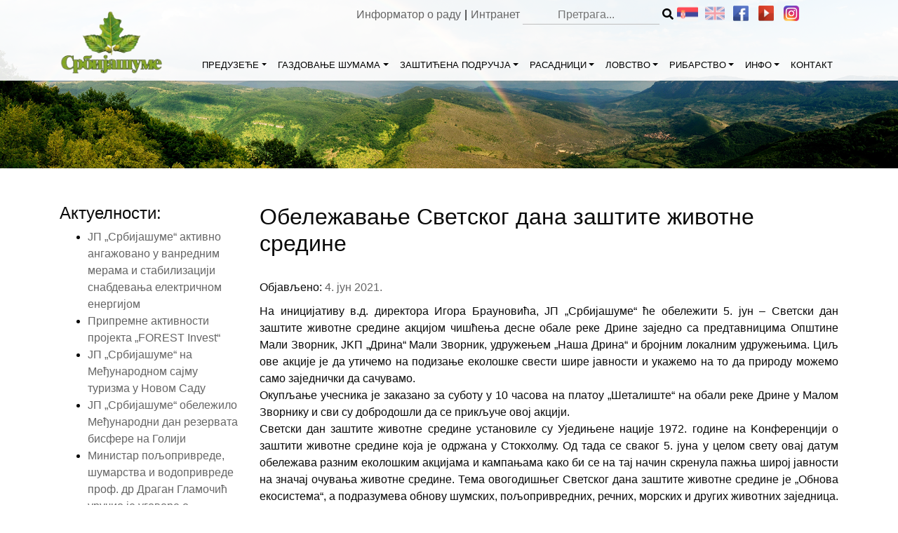

--- FILE ---
content_type: text/html; charset=UTF-8
request_url: https://srbijasume.rs/obelezavanje-medjunarodnog-dana-zastite-zivotne-sredine/
body_size: 16339
content:
<!DOCTYPE html>
<html lang="sr-RS">
<head>
    <meta charset="UTF-8">
    <meta name="viewport" content="width=device-width, initial-scale=1, shrink-to-fit=no">
	  <meta name="description" content="Од оснивања до данас пословање Предузећа је усмерено ка потребама друштва и захтевима времена у коме живимо. У свом развоју Предузеће тежи изградњи модерне, тржишно оријентисане и профитабилне компаније. Пословна стратегија, мисија и визија су усклађени са плановима и политиком Владе Републике Србије.">
    <link rel="profile" href="http://gmpg.org/xfn/11">
	<title>Обележавање Светског дана заштите животне средине &#8211; Јавно предузеће „Србијашуме“</title>
<meta name='robots' content='max-image-preview:large' />
<link rel="alternate" type="application/rss+xml" title="Јавно предузеће „Србијашуме“ &raquo; довод" href="https://srbijasume.rs/feed/" />
<link rel="alternate" type="application/rss+xml" title="Јавно предузеће „Србијашуме“ &raquo; довод коментара" href="https://srbijasume.rs/comments/feed/" />
<link rel="alternate" type="application/rss+xml" title="Јавно предузеће „Србијашуме“ &raquo; довод коментара на Обележавање Светског дана заштите животне средине" href="https://srbijasume.rs/obelezavanje-medjunarodnog-dana-zastite-zivotne-sredine/feed/" />
<link rel="alternate" title="oEmbed (JSON)" type="application/json+oembed" href="https://srbijasume.rs/wp-json/oembed/1.0/embed?url=https%3A%2F%2Fsrbijasume.rs%2Fobelezavanje-medjunarodnog-dana-zastite-zivotne-sredine%2F" />
<link rel="alternate" title="oEmbed (XML)" type="text/xml+oembed" href="https://srbijasume.rs/wp-json/oembed/1.0/embed?url=https%3A%2F%2Fsrbijasume.rs%2Fobelezavanje-medjunarodnog-dana-zastite-zivotne-sredine%2F&#038;format=xml" />
<style id='wp-img-auto-sizes-contain-inline-css' type='text/css'>
img:is([sizes=auto i],[sizes^="auto," i]){contain-intrinsic-size:3000px 1500px}
/*# sourceURL=wp-img-auto-sizes-contain-inline-css */
</style>
<style id='wp-emoji-styles-inline-css' type='text/css'>

	img.wp-smiley, img.emoji {
		display: inline !important;
		border: none !important;
		box-shadow: none !important;
		height: 1em !important;
		width: 1em !important;
		margin: 0 0.07em !important;
		vertical-align: -0.1em !important;
		background: none !important;
		padding: 0 !important;
	}
/*# sourceURL=wp-emoji-styles-inline-css */
</style>
<style id='wp-block-library-inline-css' type='text/css'>
:root{--wp-block-synced-color:#7a00df;--wp-block-synced-color--rgb:122,0,223;--wp-bound-block-color:var(--wp-block-synced-color);--wp-editor-canvas-background:#ddd;--wp-admin-theme-color:#007cba;--wp-admin-theme-color--rgb:0,124,186;--wp-admin-theme-color-darker-10:#006ba1;--wp-admin-theme-color-darker-10--rgb:0,107,160.5;--wp-admin-theme-color-darker-20:#005a87;--wp-admin-theme-color-darker-20--rgb:0,90,135;--wp-admin-border-width-focus:2px}@media (min-resolution:192dpi){:root{--wp-admin-border-width-focus:1.5px}}.wp-element-button{cursor:pointer}:root .has-very-light-gray-background-color{background-color:#eee}:root .has-very-dark-gray-background-color{background-color:#313131}:root .has-very-light-gray-color{color:#eee}:root .has-very-dark-gray-color{color:#313131}:root .has-vivid-green-cyan-to-vivid-cyan-blue-gradient-background{background:linear-gradient(135deg,#00d084,#0693e3)}:root .has-purple-crush-gradient-background{background:linear-gradient(135deg,#34e2e4,#4721fb 50%,#ab1dfe)}:root .has-hazy-dawn-gradient-background{background:linear-gradient(135deg,#faaca8,#dad0ec)}:root .has-subdued-olive-gradient-background{background:linear-gradient(135deg,#fafae1,#67a671)}:root .has-atomic-cream-gradient-background{background:linear-gradient(135deg,#fdd79a,#004a59)}:root .has-nightshade-gradient-background{background:linear-gradient(135deg,#330968,#31cdcf)}:root .has-midnight-gradient-background{background:linear-gradient(135deg,#020381,#2874fc)}:root{--wp--preset--font-size--normal:16px;--wp--preset--font-size--huge:42px}.has-regular-font-size{font-size:1em}.has-larger-font-size{font-size:2.625em}.has-normal-font-size{font-size:var(--wp--preset--font-size--normal)}.has-huge-font-size{font-size:var(--wp--preset--font-size--huge)}.has-text-align-center{text-align:center}.has-text-align-left{text-align:left}.has-text-align-right{text-align:right}.has-fit-text{white-space:nowrap!important}#end-resizable-editor-section{display:none}.aligncenter{clear:both}.items-justified-left{justify-content:flex-start}.items-justified-center{justify-content:center}.items-justified-right{justify-content:flex-end}.items-justified-space-between{justify-content:space-between}.screen-reader-text{border:0;clip-path:inset(50%);height:1px;margin:-1px;overflow:hidden;padding:0;position:absolute;width:1px;word-wrap:normal!important}.screen-reader-text:focus{background-color:#ddd;clip-path:none;color:#444;display:block;font-size:1em;height:auto;left:5px;line-height:normal;padding:15px 23px 14px;text-decoration:none;top:5px;width:auto;z-index:100000}html :where(.has-border-color){border-style:solid}html :where([style*=border-top-color]){border-top-style:solid}html :where([style*=border-right-color]){border-right-style:solid}html :where([style*=border-bottom-color]){border-bottom-style:solid}html :where([style*=border-left-color]){border-left-style:solid}html :where([style*=border-width]){border-style:solid}html :where([style*=border-top-width]){border-top-style:solid}html :where([style*=border-right-width]){border-right-style:solid}html :where([style*=border-bottom-width]){border-bottom-style:solid}html :where([style*=border-left-width]){border-left-style:solid}html :where(img[class*=wp-image-]){height:auto;max-width:100%}:where(figure){margin:0 0 1em}html :where(.is-position-sticky){--wp-admin--admin-bar--position-offset:var(--wp-admin--admin-bar--height,0px)}@media screen and (max-width:600px){html :where(.is-position-sticky){--wp-admin--admin-bar--position-offset:0px}}

/*# sourceURL=wp-block-library-inline-css */
</style><style id='global-styles-inline-css' type='text/css'>
:root{--wp--preset--aspect-ratio--square: 1;--wp--preset--aspect-ratio--4-3: 4/3;--wp--preset--aspect-ratio--3-4: 3/4;--wp--preset--aspect-ratio--3-2: 3/2;--wp--preset--aspect-ratio--2-3: 2/3;--wp--preset--aspect-ratio--16-9: 16/9;--wp--preset--aspect-ratio--9-16: 9/16;--wp--preset--color--black: #000000;--wp--preset--color--cyan-bluish-gray: #abb8c3;--wp--preset--color--white: #ffffff;--wp--preset--color--pale-pink: #f78da7;--wp--preset--color--vivid-red: #cf2e2e;--wp--preset--color--luminous-vivid-orange: #ff6900;--wp--preset--color--luminous-vivid-amber: #fcb900;--wp--preset--color--light-green-cyan: #7bdcb5;--wp--preset--color--vivid-green-cyan: #00d084;--wp--preset--color--pale-cyan-blue: #8ed1fc;--wp--preset--color--vivid-cyan-blue: #0693e3;--wp--preset--color--vivid-purple: #9b51e0;--wp--preset--gradient--vivid-cyan-blue-to-vivid-purple: linear-gradient(135deg,rgb(6,147,227) 0%,rgb(155,81,224) 100%);--wp--preset--gradient--light-green-cyan-to-vivid-green-cyan: linear-gradient(135deg,rgb(122,220,180) 0%,rgb(0,208,130) 100%);--wp--preset--gradient--luminous-vivid-amber-to-luminous-vivid-orange: linear-gradient(135deg,rgb(252,185,0) 0%,rgb(255,105,0) 100%);--wp--preset--gradient--luminous-vivid-orange-to-vivid-red: linear-gradient(135deg,rgb(255,105,0) 0%,rgb(207,46,46) 100%);--wp--preset--gradient--very-light-gray-to-cyan-bluish-gray: linear-gradient(135deg,rgb(238,238,238) 0%,rgb(169,184,195) 100%);--wp--preset--gradient--cool-to-warm-spectrum: linear-gradient(135deg,rgb(74,234,220) 0%,rgb(151,120,209) 20%,rgb(207,42,186) 40%,rgb(238,44,130) 60%,rgb(251,105,98) 80%,rgb(254,248,76) 100%);--wp--preset--gradient--blush-light-purple: linear-gradient(135deg,rgb(255,206,236) 0%,rgb(152,150,240) 100%);--wp--preset--gradient--blush-bordeaux: linear-gradient(135deg,rgb(254,205,165) 0%,rgb(254,45,45) 50%,rgb(107,0,62) 100%);--wp--preset--gradient--luminous-dusk: linear-gradient(135deg,rgb(255,203,112) 0%,rgb(199,81,192) 50%,rgb(65,88,208) 100%);--wp--preset--gradient--pale-ocean: linear-gradient(135deg,rgb(255,245,203) 0%,rgb(182,227,212) 50%,rgb(51,167,181) 100%);--wp--preset--gradient--electric-grass: linear-gradient(135deg,rgb(202,248,128) 0%,rgb(113,206,126) 100%);--wp--preset--gradient--midnight: linear-gradient(135deg,rgb(2,3,129) 0%,rgb(40,116,252) 100%);--wp--preset--font-size--small: 13px;--wp--preset--font-size--medium: 20px;--wp--preset--font-size--large: 36px;--wp--preset--font-size--x-large: 42px;--wp--preset--spacing--20: 0.44rem;--wp--preset--spacing--30: 0.67rem;--wp--preset--spacing--40: 1rem;--wp--preset--spacing--50: 1.5rem;--wp--preset--spacing--60: 2.25rem;--wp--preset--spacing--70: 3.38rem;--wp--preset--spacing--80: 5.06rem;--wp--preset--shadow--natural: 6px 6px 9px rgba(0, 0, 0, 0.2);--wp--preset--shadow--deep: 12px 12px 50px rgba(0, 0, 0, 0.4);--wp--preset--shadow--sharp: 6px 6px 0px rgba(0, 0, 0, 0.2);--wp--preset--shadow--outlined: 6px 6px 0px -3px rgb(255, 255, 255), 6px 6px rgb(0, 0, 0);--wp--preset--shadow--crisp: 6px 6px 0px rgb(0, 0, 0);}:where(.is-layout-flex){gap: 0.5em;}:where(.is-layout-grid){gap: 0.5em;}body .is-layout-flex{display: flex;}.is-layout-flex{flex-wrap: wrap;align-items: center;}.is-layout-flex > :is(*, div){margin: 0;}body .is-layout-grid{display: grid;}.is-layout-grid > :is(*, div){margin: 0;}:where(.wp-block-columns.is-layout-flex){gap: 2em;}:where(.wp-block-columns.is-layout-grid){gap: 2em;}:where(.wp-block-post-template.is-layout-flex){gap: 1.25em;}:where(.wp-block-post-template.is-layout-grid){gap: 1.25em;}.has-black-color{color: var(--wp--preset--color--black) !important;}.has-cyan-bluish-gray-color{color: var(--wp--preset--color--cyan-bluish-gray) !important;}.has-white-color{color: var(--wp--preset--color--white) !important;}.has-pale-pink-color{color: var(--wp--preset--color--pale-pink) !important;}.has-vivid-red-color{color: var(--wp--preset--color--vivid-red) !important;}.has-luminous-vivid-orange-color{color: var(--wp--preset--color--luminous-vivid-orange) !important;}.has-luminous-vivid-amber-color{color: var(--wp--preset--color--luminous-vivid-amber) !important;}.has-light-green-cyan-color{color: var(--wp--preset--color--light-green-cyan) !important;}.has-vivid-green-cyan-color{color: var(--wp--preset--color--vivid-green-cyan) !important;}.has-pale-cyan-blue-color{color: var(--wp--preset--color--pale-cyan-blue) !important;}.has-vivid-cyan-blue-color{color: var(--wp--preset--color--vivid-cyan-blue) !important;}.has-vivid-purple-color{color: var(--wp--preset--color--vivid-purple) !important;}.has-black-background-color{background-color: var(--wp--preset--color--black) !important;}.has-cyan-bluish-gray-background-color{background-color: var(--wp--preset--color--cyan-bluish-gray) !important;}.has-white-background-color{background-color: var(--wp--preset--color--white) !important;}.has-pale-pink-background-color{background-color: var(--wp--preset--color--pale-pink) !important;}.has-vivid-red-background-color{background-color: var(--wp--preset--color--vivid-red) !important;}.has-luminous-vivid-orange-background-color{background-color: var(--wp--preset--color--luminous-vivid-orange) !important;}.has-luminous-vivid-amber-background-color{background-color: var(--wp--preset--color--luminous-vivid-amber) !important;}.has-light-green-cyan-background-color{background-color: var(--wp--preset--color--light-green-cyan) !important;}.has-vivid-green-cyan-background-color{background-color: var(--wp--preset--color--vivid-green-cyan) !important;}.has-pale-cyan-blue-background-color{background-color: var(--wp--preset--color--pale-cyan-blue) !important;}.has-vivid-cyan-blue-background-color{background-color: var(--wp--preset--color--vivid-cyan-blue) !important;}.has-vivid-purple-background-color{background-color: var(--wp--preset--color--vivid-purple) !important;}.has-black-border-color{border-color: var(--wp--preset--color--black) !important;}.has-cyan-bluish-gray-border-color{border-color: var(--wp--preset--color--cyan-bluish-gray) !important;}.has-white-border-color{border-color: var(--wp--preset--color--white) !important;}.has-pale-pink-border-color{border-color: var(--wp--preset--color--pale-pink) !important;}.has-vivid-red-border-color{border-color: var(--wp--preset--color--vivid-red) !important;}.has-luminous-vivid-orange-border-color{border-color: var(--wp--preset--color--luminous-vivid-orange) !important;}.has-luminous-vivid-amber-border-color{border-color: var(--wp--preset--color--luminous-vivid-amber) !important;}.has-light-green-cyan-border-color{border-color: var(--wp--preset--color--light-green-cyan) !important;}.has-vivid-green-cyan-border-color{border-color: var(--wp--preset--color--vivid-green-cyan) !important;}.has-pale-cyan-blue-border-color{border-color: var(--wp--preset--color--pale-cyan-blue) !important;}.has-vivid-cyan-blue-border-color{border-color: var(--wp--preset--color--vivid-cyan-blue) !important;}.has-vivid-purple-border-color{border-color: var(--wp--preset--color--vivid-purple) !important;}.has-vivid-cyan-blue-to-vivid-purple-gradient-background{background: var(--wp--preset--gradient--vivid-cyan-blue-to-vivid-purple) !important;}.has-light-green-cyan-to-vivid-green-cyan-gradient-background{background: var(--wp--preset--gradient--light-green-cyan-to-vivid-green-cyan) !important;}.has-luminous-vivid-amber-to-luminous-vivid-orange-gradient-background{background: var(--wp--preset--gradient--luminous-vivid-amber-to-luminous-vivid-orange) !important;}.has-luminous-vivid-orange-to-vivid-red-gradient-background{background: var(--wp--preset--gradient--luminous-vivid-orange-to-vivid-red) !important;}.has-very-light-gray-to-cyan-bluish-gray-gradient-background{background: var(--wp--preset--gradient--very-light-gray-to-cyan-bluish-gray) !important;}.has-cool-to-warm-spectrum-gradient-background{background: var(--wp--preset--gradient--cool-to-warm-spectrum) !important;}.has-blush-light-purple-gradient-background{background: var(--wp--preset--gradient--blush-light-purple) !important;}.has-blush-bordeaux-gradient-background{background: var(--wp--preset--gradient--blush-bordeaux) !important;}.has-luminous-dusk-gradient-background{background: var(--wp--preset--gradient--luminous-dusk) !important;}.has-pale-ocean-gradient-background{background: var(--wp--preset--gradient--pale-ocean) !important;}.has-electric-grass-gradient-background{background: var(--wp--preset--gradient--electric-grass) !important;}.has-midnight-gradient-background{background: var(--wp--preset--gradient--midnight) !important;}.has-small-font-size{font-size: var(--wp--preset--font-size--small) !important;}.has-medium-font-size{font-size: var(--wp--preset--font-size--medium) !important;}.has-large-font-size{font-size: var(--wp--preset--font-size--large) !important;}.has-x-large-font-size{font-size: var(--wp--preset--font-size--x-large) !important;}
/*# sourceURL=global-styles-inline-css */
</style>

<style id='classic-theme-styles-inline-css' type='text/css'>
/*! This file is auto-generated */
.wp-block-button__link{color:#fff;background-color:#32373c;border-radius:9999px;box-shadow:none;text-decoration:none;padding:calc(.667em + 2px) calc(1.333em + 2px);font-size:1.125em}.wp-block-file__button{background:#32373c;color:#fff;text-decoration:none}
/*# sourceURL=/wp-includes/css/classic-themes.min.css */
</style>
<link rel='stylesheet' id='image-map-pro-dist-css-css' href='https://srbijasume.rs/ssume/wp-content/plugins/image-map-pro-wordpress/css/image-map-pro.min.css?ver=5.1.3' type='text/css' media='' />
<link rel='stylesheet' id='ssume-styles-css' href='https://srbijasume.rs/ssume/wp-content/themes/ssume/css/theme.min.css?ver=0.9.1.1559722283' type='text/css' media='all' />
<link rel='stylesheet' id='font-awesome-css' href='https://srbijasume.rs/ssume/wp-content/themes/ssume/css/all.min.css?ver=6.9' type='text/css' media='all' />
<link rel='stylesheet' id='art-style-css' href='https://srbijasume.rs/ssume/wp-content/themes/ssume/css/stil.css?ver=1.0.7' type='text/css' media='all' />
<link rel='stylesheet' id='slb_core-css' href='https://srbijasume.rs/ssume/wp-content/plugins/simple-lightbox/client/css/app.css?ver=2.9.4' type='text/css' media='all' />
<script type="text/javascript" src="https://srbijasume.rs/ssume/wp-includes/js/jquery/jquery.min.js?ver=3.7.1" id="jquery-core-js"></script>
<script type="text/javascript" src="https://srbijasume.rs/ssume/wp-includes/js/jquery/jquery-migrate.min.js?ver=3.4.1" id="jquery-migrate-js"></script>
<script type="text/javascript" id="3d-flip-book-client-locale-loader-js-extra">
/* <![CDATA[ */
var FB3D_CLIENT_LOCALE = {"ajaxurl":"https://srbijasume.rs/ssume/wp-admin/admin-ajax.php","dictionary":{"Table of contents":"Table of contents","Close":"Close","Bookmarks":"Bookmarks","Thumbnails":"Thumbnails","Search":"Search","Share":"Share","Facebook":"Facebook","Twitter":"Twitter","Email":"Email","Play":"Play","Previous page":"Previous page","Next page":"Next page","Zoom in":"Zoom in","Zoom out":"Zoom out","Fit view":"Fit view","Auto play":"Auto play","Full screen":"Full screen","More":"More","Smart pan":"Smart pan","Single page":"Single page","Sounds":"Sounds","Stats":"Stats","Print":"Print","Download":"Download","Goto first page":"Goto first page","Goto last page":"Goto last page"},"images":"https://srbijasume.rs/ssume/wp-content/plugins/interactive-3d-flipbook-powered-physics-engine/assets/images/","jsData":{"urls":[],"posts":{"ids_mis":[],"ids":[]},"pages":[],"firstPages":[],"bookCtrlProps":[],"bookTemplates":[]},"key":"3d-flip-book","pdfJS":{"pdfJsLib":"https://srbijasume.rs/ssume/wp-content/plugins/interactive-3d-flipbook-powered-physics-engine/assets/js/pdf.min.js?ver=4.3.136","pdfJsWorker":"https://srbijasume.rs/ssume/wp-content/plugins/interactive-3d-flipbook-powered-physics-engine/assets/js/pdf.worker.js?ver=4.3.136","stablePdfJsLib":"https://srbijasume.rs/ssume/wp-content/plugins/interactive-3d-flipbook-powered-physics-engine/assets/js/stable/pdf.min.js?ver=2.5.207","stablePdfJsWorker":"https://srbijasume.rs/ssume/wp-content/plugins/interactive-3d-flipbook-powered-physics-engine/assets/js/stable/pdf.worker.js?ver=2.5.207","pdfJsCMapUrl":"https://srbijasume.rs/ssume/wp-content/plugins/interactive-3d-flipbook-powered-physics-engine/assets/cmaps/"},"cacheurl":"https://srbijasume.rs/ssume/wp-content/uploads/3d-flip-book/cache/","pluginsurl":"https://srbijasume.rs/ssume/wp-content/plugins/","pluginurl":"https://srbijasume.rs/ssume/wp-content/plugins/interactive-3d-flipbook-powered-physics-engine/","thumbnailSize":{"width":"150","height":"150"},"version":"1.16.17"};
//# sourceURL=3d-flip-book-client-locale-loader-js-extra
/* ]]> */
</script>
<script type="text/javascript" src="https://srbijasume.rs/ssume/wp-content/plugins/interactive-3d-flipbook-powered-physics-engine/assets/js/client-locale-loader.js?ver=1.16.17" id="3d-flip-book-client-locale-loader-js" async="async" data-wp-strategy="async"></script>
<link rel="https://api.w.org/" href="https://srbijasume.rs/wp-json/" /><link rel="alternate" title="JSON" type="application/json" href="https://srbijasume.rs/wp-json/wp/v2/posts/14447" /><link rel="EditURI" type="application/rsd+xml" title="RSD" href="https://srbijasume.rs/ssume/xmlrpc.php?rsd" />
<meta name="generator" content="WordPress 6.9" />
<link rel="canonical" href="https://srbijasume.rs/obelezavanje-medjunarodnog-dana-zastite-zivotne-sredine/" />
<link rel='shortlink' href='https://srbijasume.rs/?p=14447' />
<style type="text/css">
.qtranxs_flag_sr {background-image: url(https://srbijasume.rs/ssume/wp-content/plugins/qtranslate-xt-master/flags/); background-repeat: no-repeat;}
.qtranxs_flag_en {background-image: url(https://srbijasume.rs/ssume/wp-content/plugins/qtranslate-xt-master/flags/gb.png); background-repeat: no-repeat;}
</style>
<link hreflang="sr" href="https://srbijasume.rs/sr/obelezavanje-medjunarodnog-dana-zastite-zivotne-sredine/" rel="alternate" />
<link hreflang="en" href="https://srbijasume.rs/en/obelezavanje-medjunarodnog-dana-zastite-zivotne-sredine/" rel="alternate" />
<link hreflang="x-default" href="https://srbijasume.rs/obelezavanje-medjunarodnog-dana-zastite-zivotne-sredine/" rel="alternate" />
<meta name="generator" content="qTranslate-XT 3.6.2" />
<link rel="pingback" href="https://srbijasume.rs/ssume/xmlrpc.php">
<meta name="mobile-web-app-capable" content="yes">
<meta name="apple-mobile-web-app-capable" content="yes">
<meta name="apple-mobile-web-app-title" content="Јавно предузеће „Србијашуме“ - газдује државним шумама и шумским земљиштем на површини од 890.655 ha">
<style type="text/css">.recentcomments a{display:inline !important;padding:0 !important;margin:0 !important;}</style>		<style type="text/css" id="wp-custom-css">
			/*---- Pretraga TOP MENU ----*/
.search_ssume {
	display:contents !important;
}
.search_ssume .search-form {
	display:contents !important;
}
.search_submit_ssume {
	display: contents;
}
@media (max-width: 700px){
	.search_ssume .search-form {
			display: flex;
}}
@media (max-width: 420px) {
		.search_ssume {
			display: none !important;
	}
		.ssume_add, .ssume_soc {
			float: right;
			min-width: 162px;
			height: 25px;
	}
}		</style>
		</head>
<script>
    (function($){
        $(document).ready(function(){
            jQuery("li.page_item_has_children > a").click(function (e) {
                e.preventDefault();
                jQuery(this).next('ul.children').toggle();
            });
            jQuery('.dropdown-menu a.dropdown-toggle').on('click', function(e) {
                if (!jQuery(this).next().hasClass('show')) {
                    jQuery(this).parents('.dropdown-menu').first().find('.show').removeClass("show");
                }
                var $subMenu = jQuery(this).next(".dropdown-menu");
                $subMenu.toggleClass('show');
                jQuery(this).parents('li.nav-item.dropdown.show').on('hidden.bs.dropdown', function(e) {
                    $('.dropdown-submenu .show').removeClass("show");
                });
                return false;
            });	
			
		jQuery('#main-menu .menu-item-has-children').hover(function() {
  jQuery(this).find('.dropdown-menu:first').stop(true, true).delay(50).fadeIn(200);
}, function() {
  jQuery(this).find('.dropdown-menu').stop(true, true).delay(50).fadeOut(200);
});
        });
    })(jQuery);
</script>
<body class="wp-singular post-template-default single single-post postid-14447 single-format-standard wp-custom-logo wp-theme-ssume metaslider-plugin">
<div class="site" id="page">
    <!-- ******************* The Navbar Area ******************* -->
    <div id="wrapper-navbar" itemscope itemtype="http://schema.org/WebSite">
        <a class="skip-link sr-only sr-only-focusable"
           href="#content">Skip to content</a>
        <nav class="navbar navbar-expand-md navbar-light bg-faded">
			            <div class="container connav">
                <div class="topmen"><span class="intraftp"><span class="topmenspan"><a href="https://informator.poverenik.rs/informator?org=yccit7mNh97MJoFP6">Информатор о раду</a></span><span class="topmenspan">|</span><span class="topmenspan"><a href="https://ssume.rs">Интранет</a>

                    <div class="ssume_soc">
<ul class="language-chooser language-chooser-custom qtranxs_language_chooser" id="qtranslate-chooser">
<li class="language-chooser-item language-chooser-item-sr active"><a href="https://srbijasume.rs/sr/obelezavanje-medjunarodnog-dana-zastite-zivotne-sredine/" title="Srpski (sr)"></a></li>
<li class="language-chooser-item language-chooser-item-en"><a href="https://srbijasume.rs/en/obelezavanje-medjunarodnog-dana-zastite-zivotne-sredine/" title="English (en)"></a></li>
</ul><div class="qtranxs_widget_end"></div>
                            <a href="https://www.facebook.com/JP-Srbijasume-810153989120307/"> <img
                                        src="https://srbijasume.rs/ssume/wp-content/themes/ssume/img/facebook.png"> </a>
												                            <a href="https://www.youtube.com/channel/UCbqwqDj8PHHDp-93jt_etEw"> <img
                                        src="https://srbijasume.rs/ssume/wp-content/themes/ssume/img/youtube.png"> </a>
												                            <a href="https://instagram.com/srbijasume.jp?igshid=NzZlODBkYWE4Ng=="> <img
                                        src="https://srbijasume.rs/ssume/wp-content/themes/ssume/img/instagram.png"> </a>
						                       <span class="searchico"> <img width="32px" height="32px" src="https://srbijasume.rs/ssume/wp-content/themes/ssume/img/search-icon.png" /></span>
                    </div>
                    <span class="search_ssume"><form role="search" method="get" class="search-form" action="https://srbijasume.rs/">

        <span class="screen-reader-text"></span>
        <input type="search" class="search-field" placeholder="Претрага..." value="" name="s" />
        <button type="submit" class="search_submit_ssume"><i class="fa fa-search"></i></button>

</form>
</span>
                </div>
				                <!-- Your site title as branding in the menu -->
				                <a class="navbar-brand" rel="home" href="https://srbijasume.rs/"
                   title="Јавно предузеће „Србијашуме“" itemprop="url"><img
                            src="https://srbijasume.rs/ssume/wp-content/uploads/2019/03/logo.png"></a>
				<!-- end custom logo -->
                <button class="navbar-toggler" type="button" data-toggle="collapse" data-target="#navbarNavDropdown"
                        aria-controls="navbarNavDropdown" aria-expanded="false"
                        aria-label="Toggle navigation">
                    <span class="navbar-toggler-icon"></span>
                </button>
                <!-- The WordPress Menu goes here -->
				<div id="navbarNavDropdown" class="collapse navbar-collapse"><ul id="main-menu" class="navbar-nav ml-auto"><li itemscope="itemscope" itemtype="https://www.schema.org/SiteNavigationElement" id="menu-item-37" class="menu-item menu-item-type-custom menu-item-object-custom menu-item-has-children dropdown menu-item-37 nav-item"><a title="ПРЕДУЗЕЋЕ" href="#" data-toggle="dropdown" aria-haspopup="true" aria-expanded="false" class="dropdown-toggle nav-link" id="menu-item-dropdown-37">ПРЕДУЗЕЋЕ</a>
<ul class="dropdown-menu" aria-labelledby="menu-item-dropdown-37" role="menu">
	<li itemscope="itemscope" itemtype="https://www.schema.org/SiteNavigationElement" id="menu-item-170" class="menu-item menu-item-type-post_type menu-item-object-page menu-item-170 nav-item"><a title="О нама" href="https://srbijasume.rs/preduzece/o-nama/" class="dropdown-item">О нама</a></li>
	<li itemscope="itemscope" itemtype="https://www.schema.org/SiteNavigationElement" id="menu-item-171" class="menu-item menu-item-type-post_type menu-item-object-page menu-item-171 nav-item"><a title="Корпоративни профил" href="https://srbijasume.rs/preduzece/korporativni-profil/" class="dropdown-item">Корпоративни профил</a></li>
	<li itemscope="itemscope" itemtype="https://www.schema.org/SiteNavigationElement" id="menu-item-172" class="menu-item menu-item-type-post_type menu-item-object-page menu-item-172 nav-item"><a title="Делатности" href="https://srbijasume.rs/preduzece/delatnosti/" class="dropdown-item">Делатности</a></li>
	<li itemscope="itemscope" itemtype="https://www.schema.org/SiteNavigationElement" id="menu-item-173" class="menu-item menu-item-type-post_type menu-item-object-page menu-item-173 nav-item"><a title="Мисија и визија" href="https://srbijasume.rs/preduzece/misija-i-vizija/" class="dropdown-item">Мисија и визија</a></li>
	<li itemscope="itemscope" itemtype="https://www.schema.org/SiteNavigationElement" id="menu-item-174" class="menu-item menu-item-type-post_type menu-item-object-page menu-item-174 nav-item"><a title="Организациона структура" href="https://srbijasume.rs/preduzece/organizaciona-struktura/" class="dropdown-item">Организациона структура</a></li>
	<li itemscope="itemscope" itemtype="https://www.schema.org/SiteNavigationElement" id="menu-item-175" class="menu-item menu-item-type-custom menu-item-object-custom menu-item-has-children dropdown menu-item-175 nav-item"><a title="Органи управљања" href="#" data-toggle="dropdown" aria-haspopup="true" aria-expanded="false" class="dropdown-toggle nav-link" id="menu-item-dropdown-175">Органи управљања</a>
	<ul class="dropdown-menu" aria-labelledby="menu-item-dropdown-175" role="menu">
		<li itemscope="itemscope" itemtype="https://www.schema.org/SiteNavigationElement" id="menu-item-176" class="menu-item menu-item-type-post_type menu-item-object-page menu-item-176 nav-item"><a title="Надзорни одбор" href="https://srbijasume.rs/preduzece/organi-upravljanja/nadzorni-odbor/" class="dropdown-item">Надзорни одбор</a></li>
		<li itemscope="itemscope" itemtype="https://www.schema.org/SiteNavigationElement" id="menu-item-177" class="menu-item menu-item-type-post_type menu-item-object-page menu-item-177 nav-item"><a title="Руководство" href="https://srbijasume.rs/preduzece/organi-upravljanja/rukovodstvo/" class="dropdown-item">Руководство</a></li>
	</ul>
</li>
	<li itemscope="itemscope" itemtype="https://www.schema.org/SiteNavigationElement" id="menu-item-935" class="menu-item menu-item-type-post_type menu-item-object-page menu-item-935 nav-item"><a title="Делови Предузећа" href="https://srbijasume.rs/preduzece/delovi-preduzeca/" class="dropdown-item">Делови Предузећа</a></li>
</ul>
</li>
<li itemscope="itemscope" itemtype="https://www.schema.org/SiteNavigationElement" id="menu-item-38" class="menu-item menu-item-type-custom menu-item-object-custom menu-item-has-children dropdown menu-item-38 nav-item"><a title="ГАЗДОВАЊЕ ШУМАМА" href="#" data-toggle="dropdown" aria-haspopup="true" aria-expanded="false" class="dropdown-toggle nav-link" id="menu-item-dropdown-38">ГАЗДОВАЊЕ ШУМАМА</a>
<ul class="dropdown-menu" aria-labelledby="menu-item-dropdown-38" role="menu">
	<li itemscope="itemscope" itemtype="https://www.schema.org/SiteNavigationElement" id="menu-item-186" class="menu-item menu-item-type-custom menu-item-object-custom menu-item-has-children dropdown menu-item-186 nav-item"><a title="Историјат" href="#" data-toggle="dropdown" aria-haspopup="true" aria-expanded="false" class="dropdown-toggle nav-link" id="menu-item-dropdown-186">Историјат</a>
	<ul class="dropdown-menu" aria-labelledby="menu-item-dropdown-186" role="menu">
		<li itemscope="itemscope" itemtype="https://www.schema.org/SiteNavigationElement" id="menu-item-187" class="menu-item menu-item-type-post_type menu-item-object-page menu-item-187 nav-item"><a title="Историја шума и шумарства Србије" href="https://srbijasume.rs/gazdovanje-sumama/istorijat/istorija-suma-i-sumarstva-srbije/" class="dropdown-item">Историја шума и шумарства Србије</a></li>
		<li itemscope="itemscope" itemtype="https://www.schema.org/SiteNavigationElement" id="menu-item-188" class="menu-item menu-item-type-post_type menu-item-object-page menu-item-188 nav-item"><a title="Организација шумарства у Србији кроз историју" href="https://srbijasume.rs/gazdovanje-sumama/istorijat/organizacija-sumarstva-u-srbiji-kroz-istoriju/" class="dropdown-item">Организација шумарства у Србији кроз историју</a></li>
	</ul>
</li>
	<li itemscope="itemscope" itemtype="https://www.schema.org/SiteNavigationElement" id="menu-item-189" class="menu-item menu-item-type-custom menu-item-object-custom menu-item-has-children dropdown menu-item-189 nav-item"><a title="Шумски фонд" href="#" data-toggle="dropdown" aria-haspopup="true" aria-expanded="false" class="dropdown-toggle nav-link" id="menu-item-dropdown-189">Шумски фонд</a>
	<ul class="dropdown-menu" aria-labelledby="menu-item-dropdown-189" role="menu">
		<li itemscope="itemscope" itemtype="https://www.schema.org/SiteNavigationElement" id="menu-item-190" class="menu-item menu-item-type-post_type menu-item-object-page menu-item-190 nav-item"><a title="Подаци о шумском фонду" href="https://srbijasume.rs/gazdovanje-sumama/sumski-fond/podaci-o-sumskom-fondu/" class="dropdown-item">Подаци о шумском фонду</a></li>
		<li itemscope="itemscope" itemtype="https://www.schema.org/SiteNavigationElement" id="menu-item-1172" class="menu-item menu-item-type-post_type menu-item-object-page menu-item-1172 nav-item"><a title="Главне врсте шумског дрвећа" href="https://srbijasume.rs/gazdovanje-sumama/sumski-fond/glavne-vrste-sumskog-drveca/" class="dropdown-item">Главне врсте шумског дрвећа</a></li>
	</ul>
</li>
	<li itemscope="itemscope" itemtype="https://www.schema.org/SiteNavigationElement" id="menu-item-191" class="menu-item menu-item-type-post_type menu-item-object-page menu-item-191 nav-item"><a title="Функције шума" href="https://srbijasume.rs/gazdovanje-sumama/funkcije-suma/" class="dropdown-item">Функције шума</a></li>
	<li itemscope="itemscope" itemtype="https://www.schema.org/SiteNavigationElement" id="menu-item-192" class="menu-item menu-item-type-post_type menu-item-object-page menu-item-192 nav-item"><a title="Одрживо газдовање шумама" href="https://srbijasume.rs/gazdovanje-sumama/odrzivo-gazdovanje-sumama/" class="dropdown-item">Одрживо газдовање шумама</a></li>
	<li itemscope="itemscope" itemtype="https://www.schema.org/SiteNavigationElement" id="menu-item-193" class="menu-item menu-item-type-post_type menu-item-object-page menu-item-193 nav-item"><a title="Планирање газдовање шумама" href="https://srbijasume.rs/gazdovanje-sumama/planiranje-gazdovanje-sumama/" class="dropdown-item">Планирање газдовање шумама</a></li>
	<li itemscope="itemscope" itemtype="https://www.schema.org/SiteNavigationElement" id="menu-item-194" class="menu-item menu-item-type-post_type menu-item-object-page menu-item-194 nav-item"><a title="Гајење шума" href="https://srbijasume.rs/gazdovanje-sumama/gajenje-suma/" class="dropdown-item">Гајење шума</a></li>
	<li itemscope="itemscope" itemtype="https://www.schema.org/SiteNavigationElement" id="menu-item-195" class="menu-item menu-item-type-custom menu-item-object-custom menu-item-has-children dropdown menu-item-195 nav-item"><a title="Заштита шума" href="#" data-toggle="dropdown" aria-haspopup="true" aria-expanded="false" class="dropdown-toggle nav-link" id="menu-item-dropdown-195">Заштита шума</a>
	<ul class="dropdown-menu" aria-labelledby="menu-item-dropdown-195" role="menu">
		<li itemscope="itemscope" itemtype="https://www.schema.org/SiteNavigationElement" id="menu-item-197" class="menu-item menu-item-type-post_type menu-item-object-page menu-item-197 nav-item"><a title="Заштита шума од биљних болести и штеточина" href="https://srbijasume.rs/gazdovanje-sumama/zastita-suma/zastita-suma-od-biljnih-bolesti-i-stetocina/" class="dropdown-item">Заштита шума од биљних болести и штеточина</a></li>
		<li itemscope="itemscope" itemtype="https://www.schema.org/SiteNavigationElement" id="menu-item-196" class="menu-item menu-item-type-post_type menu-item-object-page menu-item-196 nav-item"><a title="Заштита шума од пожара" href="https://srbijasume.rs/gazdovanje-sumama/zastita-suma/zastita-suma-od-pozara/" class="dropdown-item">Заштита шума од пожара</a></li>
		<li itemscope="itemscope" itemtype="https://www.schema.org/SiteNavigationElement" id="menu-item-1360" class="menu-item menu-item-type-post_type menu-item-object-page menu-item-1360 nav-item"><a title="Штете од абиотичких фактора" href="https://srbijasume.rs/gazdovanje-sumama/zastita-suma/ostecenja-od-abiotickih-faktora/" class="dropdown-item">Штете од абиотичких фактора</a></li>
		<li itemscope="itemscope" itemtype="https://www.schema.org/SiteNavigationElement" id="menu-item-1359" class="menu-item menu-item-type-post_type menu-item-object-page menu-item-1359 nav-item"><a title="Чуварска служба" href="https://srbijasume.rs/gazdovanje-sumama/zastita-suma/cuvarska-sluzba/" class="dropdown-item">Чуварска служба</a></li>
		<li itemscope="itemscope" itemtype="https://www.schema.org/SiteNavigationElement" id="menu-item-494" class="menu-item menu-item-type-post_type menu-item-object-page menu-item-494 nav-item"><a title="Контрола промета дрвних сортимената" href="https://srbijasume.rs/gazdovanje-sumama/zastita-suma/kontrola-prometa-drvin-sortimenata/" class="dropdown-item">Контрола промета дрвних сортимената</a></li>
	</ul>
</li>
	<li itemscope="itemscope" itemtype="https://www.schema.org/SiteNavigationElement" id="menu-item-201" class="menu-item menu-item-type-post_type menu-item-object-page menu-item-201 nav-item"><a title="Заштита животне средине" href="https://srbijasume.rs/gazdovanje-sumama/zastita-zivotne-sredine/" class="dropdown-item">Заштита животне средине</a></li>
	<li itemscope="itemscope" itemtype="https://www.schema.org/SiteNavigationElement" id="menu-item-202" class="menu-item menu-item-type-post_type menu-item-object-page menu-item-202 nav-item"><a title="Приватне шуме" href="https://srbijasume.rs/gazdovanje-sumama/privatne-sume/" class="dropdown-item">Приватне шуме</a></li>
	<li itemscope="itemscope" itemtype="https://www.schema.org/SiteNavigationElement" id="menu-item-204" class="menu-item menu-item-type-post_type menu-item-object-page menu-item-204 nav-item"><a title="Безбедност и здравље на раду" href="https://srbijasume.rs/gazdovanje-sumama/bezbednost-i-zdravlje-na-radu/" class="dropdown-item">Безбедност и здравље на раду</a></li>
	<li itemscope="itemscope" itemtype="https://www.schema.org/SiteNavigationElement" id="menu-item-205" class="menu-item menu-item-type-custom menu-item-object-custom menu-item-has-children dropdown menu-item-205 nav-item"><a title="Коришћење шума и осталих ресурса" href="#" data-toggle="dropdown" aria-haspopup="true" aria-expanded="false" class="dropdown-toggle nav-link" id="menu-item-dropdown-205">Коришћење шума и осталих ресурса</a>
	<ul class="dropdown-menu" aria-labelledby="menu-item-dropdown-205" role="menu">
		<li itemscope="itemscope" itemtype="https://www.schema.org/SiteNavigationElement" id="menu-item-381" class="menu-item menu-item-type-post_type menu-item-object-page menu-item-381 nav-item"><a title="Производња дрвних сортимената" href="https://srbijasume.rs/gazdovanje-sumama/koriscenje-suma/proizvodnja-drvnih-sortimenata/" class="dropdown-item">Производња дрвних сортимената</a></li>
		<li itemscope="itemscope" itemtype="https://www.schema.org/SiteNavigationElement" id="menu-item-379" class="menu-item menu-item-type-post_type menu-item-object-page menu-item-379 nav-item"><a title="Механизација" href="https://srbijasume.rs/gazdovanje-sumama/koriscenje-suma/mehanizacija/" class="dropdown-item">Механизација</a></li>
		<li itemscope="itemscope" itemtype="https://www.schema.org/SiteNavigationElement" id="menu-item-380" class="menu-item menu-item-type-post_type menu-item-object-page menu-item-380 nav-item"><a title="Шумски путеви и влаке" href="https://srbijasume.rs/gazdovanje-sumama/koriscenje-suma/sumski-putevi/" class="dropdown-item">Шумски путеви и влаке</a></li>
		<li itemscope="itemscope" itemtype="https://www.schema.org/SiteNavigationElement" id="menu-item-498" class="menu-item menu-item-type-post_type menu-item-object-page menu-item-498 nav-item"><a title="Остали ресурси" href="https://srbijasume.rs/gazdovanje-sumama/koriscenje-suma/ostali-resursi/" class="dropdown-item">Остали ресурси</a></li>
	</ul>
</li>
</ul>
</li>
<li itemscope="itemscope" itemtype="https://www.schema.org/SiteNavigationElement" id="menu-item-39" class="menu-item menu-item-type-custom menu-item-object-custom menu-item-has-children dropdown menu-item-39 nav-item"><a title="ЗАШТИЋЕНА ПОДРУЧЈА" href="#" data-toggle="dropdown" aria-haspopup="true" aria-expanded="false" class="dropdown-toggle nav-link" id="menu-item-dropdown-39">ЗАШТИЋЕНА ПОДРУЧЈА</a>
<ul class="dropdown-menu" aria-labelledby="menu-item-dropdown-39" role="menu">
	<li itemscope="itemscope" itemtype="https://www.schema.org/SiteNavigationElement" id="menu-item-1266" class="menu-item menu-item-type-post_type menu-item-object-page menu-item-1266 nav-item"><a title="Mапа заштићених подручја којима управља ЈП „Србијашуме“" href="https://srbijasume.rs/zasticena-podrucja/mapa-zasticenih-podrucja/" class="dropdown-item">Mапа заштићених подручја којима управља ЈП „Србијашуме“</a></li>
	<li itemscope="itemscope" itemtype="https://www.schema.org/SiteNavigationElement" id="menu-item-387" class="menu-item menu-item-type-post_type menu-item-object-page menu-item-387 nav-item"><a title="Управљање заштићеним подручјима" href="https://srbijasume.rs/zasticena-podrucja/upravljanje-zasticenim-podrucjima/" class="dropdown-item">Управљање заштићеним подручјима</a></li>
	<li itemscope="itemscope" itemtype="https://www.schema.org/SiteNavigationElement" id="menu-item-19466" class="menu-item menu-item-type-post_type menu-item-object-page menu-item-has-children dropdown menu-item-19466 nav-item"><a title="Савет корисника заштићеног подручја" href="#" data-toggle="dropdown" aria-haspopup="true" aria-expanded="false" class="dropdown-toggle nav-link" id="menu-item-dropdown-19466">Савет корисника заштићеног подручја</a>
	<ul class="dropdown-menu" aria-labelledby="menu-item-dropdown-19466" role="menu">
		<li itemscope="itemscope" itemtype="https://www.schema.org/SiteNavigationElement" id="menu-item-19467" class="menu-item menu-item-type-post_type menu-item-object-page menu-item-19467 nav-item"><a title="Савет корисника Парка природе „Голија“" href="https://srbijasume.rs/zasticena-podrucja/savet-korisnika-zasticenog-podrucja/savet-korisnika-parka-prirode-golija/" class="dropdown-item">Савет корисника Парка природе „Голија“</a></li>
		<li itemscope="itemscope" itemtype="https://www.schema.org/SiteNavigationElement" id="menu-item-19472" class="menu-item menu-item-type-post_type menu-item-object-page menu-item-19472 nav-item"><a title="Савет корисника Парка природе „Радан“" href="https://srbijasume.rs/zasticena-podrucja/savet-korisnika-zasticenog-podrucja/savet-korisnika-parka-prirode-radan/" class="dropdown-item">Савет корисника Парка природе „Радан“</a></li>
		<li itemscope="itemscope" itemtype="https://www.schema.org/SiteNavigationElement" id="menu-item-19473" class="menu-item menu-item-type-post_type menu-item-object-page menu-item-19473 nav-item"><a title="Савет корисника Парка природе „Велики Јастребац“" href="https://srbijasume.rs/zasticena-podrucja/savet-korisnika-zasticenog-podrucja/savet-korisnika-parka-prirode-veliki-jastrebac/" class="dropdown-item">Савет корисника Парка природе „Велики Јастребац“</a></li>
	</ul>
</li>
	<li itemscope="itemscope" itemtype="https://www.schema.org/SiteNavigationElement" id="menu-item-388" class="menu-item menu-item-type-custom menu-item-object-custom menu-item-has-children dropdown menu-item-388 nav-item"><a title="Преглед заштићених подручја" href="#" data-toggle="dropdown" aria-haspopup="true" aria-expanded="false" class="dropdown-toggle nav-link" id="menu-item-dropdown-388">Преглед заштићених подручја</a>
	<ul class="dropdown-menu" aria-labelledby="menu-item-dropdown-388" role="menu">
		<li itemscope="itemscope" itemtype="https://www.schema.org/SiteNavigationElement" id="menu-item-389" class="menu-item menu-item-type-post_type menu-item-object-page menu-item-389 nav-item"><a title="Паркови природе" href="https://srbijasume.rs/zasticena-podrucja/pregled-zasticenih-podrucja/parkovi-prirode/" class="dropdown-item">Паркови природе</a></li>
		<li itemscope="itemscope" itemtype="https://www.schema.org/SiteNavigationElement" id="menu-item-392" class="menu-item menu-item-type-post_type menu-item-object-page menu-item-392 nav-item"><a title="Предели изузетних одлика" href="https://srbijasume.rs/zasticena-podrucja/pregled-zasticenih-podrucja/predeli-izuzetnih-odlika/" class="dropdown-item">Предели изузетних одлика</a></li>
		<li itemscope="itemscope" itemtype="https://www.schema.org/SiteNavigationElement" id="menu-item-394" class="menu-item menu-item-type-post_type menu-item-object-page menu-item-394 nav-item"><a title="Општи резервати природе" href="https://srbijasume.rs/zasticena-podrucja/pregled-zasticenih-podrucja/opsti-rezervati-prirode/" class="dropdown-item">Општи резервати природе</a></li>
		<li itemscope="itemscope" itemtype="https://www.schema.org/SiteNavigationElement" id="menu-item-390" class="menu-item menu-item-type-post_type menu-item-object-page menu-item-390 nav-item"><a title="Строги резервати природе" href="https://srbijasume.rs/zasticena-podrucja/pregled-zasticenih-podrucja/strogi-rezervati-prirode/" class="dropdown-item">Строги резервати природе</a></li>
		<li itemscope="itemscope" itemtype="https://www.schema.org/SiteNavigationElement" id="menu-item-391" class="menu-item menu-item-type-post_type menu-item-object-page menu-item-391 nav-item"><a title="Специјални резервати природе" href="https://srbijasume.rs/zasticena-podrucja/pregled-zasticenih-podrucja/specijalni-rezervati-prirode/" class="dropdown-item">Специјални резервати природе</a></li>
		<li itemscope="itemscope" itemtype="https://www.schema.org/SiteNavigationElement" id="menu-item-393" class="menu-item menu-item-type-post_type menu-item-object-page menu-item-393 nav-item"><a title="Споменици природе" href="https://srbijasume.rs/zasticena-podrucja/pregled-zasticenih-podrucja/spomenici-prirode/" class="dropdown-item">Споменици природе</a></li>
		<li itemscope="itemscope" itemtype="https://www.schema.org/SiteNavigationElement" id="menu-item-395" class="menu-item menu-item-type-post_type menu-item-object-page menu-item-395 nav-item"><a title="Заштићена станишта" href="https://srbijasume.rs/zasticena-podrucja/pregled-zasticenih-podrucja/zasticena-stanista/" class="dropdown-item">Заштићена станишта</a></li>
	</ul>
</li>
	<li itemscope="itemscope" itemtype="https://www.schema.org/SiteNavigationElement" id="menu-item-710" class="menu-item menu-item-type-post_type menu-item-object-page menu-item-710 nav-item"><a title="Центар за посетиоце &quot;Врело&quot; у ПП Стара планина" href="https://srbijasume.rs/zasticena-podrucja/centar-za-posetioce-vrelo-stara-planina/" class="dropdown-item">Центар за посетиоце &#8222;Врело&#8220; у ПП Стара планина</a></li>
</ul>
</li>
<li itemscope="itemscope" itemtype="https://www.schema.org/SiteNavigationElement" id="menu-item-40" class="menu-item menu-item-type-custom menu-item-object-custom menu-item-has-children dropdown menu-item-40 nav-item"><a title="РАСАДНИЦИ" href="#" data-toggle="dropdown" aria-haspopup="true" aria-expanded="false" class="dropdown-toggle nav-link" id="menu-item-dropdown-40">РАСАДНИЦИ</a>
<ul class="dropdown-menu" aria-labelledby="menu-item-dropdown-40" role="menu">
	<li itemscope="itemscope" itemtype="https://www.schema.org/SiteNavigationElement" id="menu-item-504" class="menu-item menu-item-type-post_type menu-item-object-page menu-item-504 nav-item"><a title="Производња шумског семена" href="https://srbijasume.rs/rasadnici/proizvodnja-sumskog-semena-sakupljanje-i-dorada/" class="dropdown-item">Производња шумског семена</a></li>
	<li itemscope="itemscope" itemtype="https://www.schema.org/SiteNavigationElement" id="menu-item-407" class="menu-item menu-item-type-post_type menu-item-object-page menu-item-407 nav-item"><a title="Центар за дораду шумског семена" href="https://srbijasume.rs/rasadnici/centar-za-doradu-sumskog-semena/" class="dropdown-item">Центар за дораду шумског семена</a></li>
	<li itemscope="itemscope" itemtype="https://www.schema.org/SiteNavigationElement" id="menu-item-1505" class="menu-item menu-item-type-custom menu-item-object-custom menu-item-has-children dropdown menu-item-1505 nav-item"><a title="Производња садног материјала" href="#" data-toggle="dropdown" aria-haspopup="true" aria-expanded="false" class="dropdown-toggle nav-link" id="menu-item-dropdown-1505">Производња садног материјала</a>
	<ul class="dropdown-menu" aria-labelledby="menu-item-dropdown-1505" role="menu">
		<li itemscope="itemscope" itemtype="https://www.schema.org/SiteNavigationElement" id="menu-item-409" class="menu-item menu-item-type-post_type menu-item-object-page menu-item-409 nav-item"><a title="Расадници шумских садница" href="https://srbijasume.rs/rasadnici/proizvodnja-sadnog-materijala/rasadnici-sumskih-sadnica/" class="dropdown-item">Расадници шумских садница</a></li>
		<li itemscope="itemscope" itemtype="https://www.schema.org/SiteNavigationElement" id="menu-item-408" class="menu-item menu-item-type-post_type menu-item-object-page menu-item-408 nav-item"><a title="Расадници хортикултурних садница" href="https://srbijasume.rs/rasadnici/proizvodnja-sadnog-materijala/rasadnici-hortikulturnih-sadnica/" class="dropdown-item">Расадници хортикултурних садница</a></li>
	</ul>
</li>
	<li itemscope="itemscope" itemtype="https://www.schema.org/SiteNavigationElement" id="menu-item-410" class="menu-item menu-item-type-post_type menu-item-object-page menu-item-410 nav-item"><a title="Аутоматизована производња контејнерских садница" href="https://srbijasume.rs/rasadnici/automatizovana-proizvodnja-kontejnerskih-sadnica/" class="dropdown-item">Аутоматизована производња контејнерских садница</a></li>
	<li itemscope="itemscope" itemtype="https://www.schema.org/SiteNavigationElement" id="menu-item-412" class="menu-item menu-item-type-post_type menu-item-object-page menu-item-412 nav-item"><a title="Ценовници" href="https://srbijasume.rs/rasadnici/cenovnici-rasadnici/" class="dropdown-item">Ценовници</a></li>
</ul>
</li>
<li itemscope="itemscope" itemtype="https://www.schema.org/SiteNavigationElement" id="menu-item-41" class="menu-item menu-item-type-custom menu-item-object-custom menu-item-has-children dropdown menu-item-41 nav-item"><a title="ЛОВСТВО" href="#" data-toggle="dropdown" aria-haspopup="true" aria-expanded="false" class="dropdown-toggle nav-link" id="menu-item-dropdown-41">ЛОВСТВО</a>
<ul class="dropdown-menu" aria-labelledby="menu-item-dropdown-41" role="menu">
	<li itemscope="itemscope" itemtype="https://www.schema.org/SiteNavigationElement" id="menu-item-715" class="menu-item menu-item-type-post_type menu-item-object-page menu-item-715 nav-item"><a title="Мапа ловишта" href="https://srbijasume.rs/lovstvo/mapa-lovista/" class="dropdown-item">Мапа ловишта</a></li>
	<li itemscope="itemscope" itemtype="https://www.schema.org/SiteNavigationElement" id="menu-item-423" class="menu-item menu-item-type-post_type menu-item-object-page menu-item-423 nav-item"><a title="Ловишта" href="https://srbijasume.rs/lovstvo/lovista/" class="dropdown-item">Ловишта</a></li>
	<li itemscope="itemscope" itemtype="https://www.schema.org/SiteNavigationElement" id="menu-item-515" class="menu-item menu-item-type-post_type menu-item-object-page menu-item-515 nav-item"><a title="Стручна и ловочуварска служба" href="https://srbijasume.rs/lovstvo/strucna-lovocuvarska-sluzba/" class="dropdown-item">Стручна и ловочуварска служба</a></li>
	<li itemscope="itemscope" itemtype="https://www.schema.org/SiteNavigationElement" id="menu-item-424" class="menu-item menu-item-type-post_type menu-item-object-page menu-item-424 nav-item"><a title="Дивљач (врсте дивљачи по ловиштима)" href="https://srbijasume.rs/lovstvo/divljac/" class="dropdown-item">Дивљач (врсте дивљачи по ловиштима)</a></li>
	<li itemscope="itemscope" itemtype="https://www.schema.org/SiteNavigationElement" id="menu-item-516" class="menu-item menu-item-type-post_type menu-item-object-page menu-item-516 nav-item"><a title="Календар лова" href="https://srbijasume.rs/lovstvo/kalendar-lova/" class="dropdown-item">Календар лова</a></li>
	<li itemscope="itemscope" itemtype="https://www.schema.org/SiteNavigationElement" id="menu-item-425" class="menu-item menu-item-type-post_type menu-item-object-page menu-item-425 nav-item"><a title="Објекти за смештај ловаца" href="https://srbijasume.rs/lovstvo/objekti-za-smestaj-lovaca/" class="dropdown-item">Објекти за смештај ловаца</a></li>
	<li itemscope="itemscope" itemtype="https://www.schema.org/SiteNavigationElement" id="menu-item-426" class="menu-item menu-item-type-post_type menu-item-object-page menu-item-426 nav-item"><a title="Ценовници" href="https://srbijasume.rs/lovstvo/cenovnici-lov/" class="dropdown-item">Ценовници</a></li>
	<li itemscope="itemscope" itemtype="https://www.schema.org/SiteNavigationElement" id="menu-item-427" class="menu-item menu-item-type-post_type menu-item-object-page menu-item-427 nav-item"><a title="Прописи" href="https://srbijasume.rs/lovstvo/propisi-lov/" class="dropdown-item">Прописи</a></li>
</ul>
</li>
<li itemscope="itemscope" itemtype="https://www.schema.org/SiteNavigationElement" id="menu-item-422" class="menu-item menu-item-type-custom menu-item-object-custom menu-item-has-children dropdown menu-item-422 nav-item"><a title="РИБАРСТВО" href="#" data-toggle="dropdown" aria-haspopup="true" aria-expanded="false" class="dropdown-toggle nav-link" id="menu-item-dropdown-422">РИБАРСТВО</a>
<ul class="dropdown-menu" aria-labelledby="menu-item-dropdown-422" role="menu">
	<li itemscope="itemscope" itemtype="https://www.schema.org/SiteNavigationElement" id="menu-item-670" class="menu-item menu-item-type-post_type menu-item-object-page menu-item-670 nav-item"><a title="Мапа рибарских подручја" href="https://srbijasume.rs/ribarstvo/mapa-ribarskih-podrucja/" class="dropdown-item">Мапа рибарских подручја</a></li>
	<li itemscope="itemscope" itemtype="https://www.schema.org/SiteNavigationElement" id="menu-item-428" class="menu-item menu-item-type-post_type menu-item-object-page menu-item-428 nav-item"><a title="Управљање рибарским подручјима" href="https://srbijasume.rs/ribarstvo/upravljanje-ribarskim-podrucjima/" class="dropdown-item">Управљање рибарским подручјима</a></li>
	<li itemscope="itemscope" itemtype="https://www.schema.org/SiteNavigationElement" id="menu-item-429" class="menu-item menu-item-type-post_type menu-item-object-page menu-item-429 nav-item"><a title="Рибарско подручје „Београд“" href="https://srbijasume.rs/ribarstvo/ribarsko-podrucje-beograd/" class="dropdown-item">Рибарско подручје „Београд“</a></li>
	<li itemscope="itemscope" itemtype="https://www.schema.org/SiteNavigationElement" id="menu-item-430" class="menu-item menu-item-type-post_type menu-item-object-page menu-item-430 nav-item"><a title="Рибарско подручје „Дунав“" href="https://srbijasume.rs/ribarstvo/ribarsko-podrucje-dunav/" class="dropdown-item">Рибарско подручје „Дунав“</a></li>
	<li itemscope="itemscope" itemtype="https://www.schema.org/SiteNavigationElement" id="menu-item-431" class="menu-item menu-item-type-post_type menu-item-object-page menu-item-431 nav-item"><a title="Рибарско подручје „Млава“" href="https://srbijasume.rs/ribarstvo/ribarsko-podrucje-mlava/" class="dropdown-item">Рибарско подручје „Млава“</a></li>
	<li itemscope="itemscope" itemtype="https://www.schema.org/SiteNavigationElement" id="menu-item-538" class="menu-item menu-item-type-post_type menu-item-object-page menu-item-has-children dropdown menu-item-538 nav-item"><a title="Рибарска подручја у заштићеним подручјима" href="#" data-toggle="dropdown" aria-haspopup="true" aria-expanded="false" class="dropdown-toggle nav-link" id="menu-item-dropdown-538">Рибарска подручја у заштићеним подручјима</a>
	<ul class="dropdown-menu" aria-labelledby="menu-item-dropdown-538" role="menu">
		<li itemscope="itemscope" itemtype="https://www.schema.org/SiteNavigationElement" id="menu-item-826" class="menu-item menu-item-type-post_type menu-item-object-page menu-item-826 nav-item"><a title="РП „Сићевачка клисура“" href="https://srbijasume.rs/ribarstvo/rp-u-zasticenim-podrucjima/sicevacka-klisura/" class="dropdown-item">РП „Сићевачка клисура“</a></li>
		<li itemscope="itemscope" itemtype="https://www.schema.org/SiteNavigationElement" id="menu-item-828" class="menu-item menu-item-type-post_type menu-item-object-page menu-item-828 nav-item"><a title="РП „Лептерија – Сокоград&quot;" href="https://srbijasume.rs/ribarstvo/rp-u-zasticenim-podrucjima/lepterija-sokograd/" class="dropdown-item">РП „Лептерија – Сокоград&#8220;</a></li>
		<li itemscope="itemscope" itemtype="https://www.schema.org/SiteNavigationElement" id="menu-item-830" class="menu-item menu-item-type-post_type menu-item-object-page menu-item-830 nav-item"><a title="РП „Голија“" href="https://srbijasume.rs/ribarstvo/rp-u-zasticenim-podrucjima/golija/" class="dropdown-item">РП „Голија“</a></li>
		<li itemscope="itemscope" itemtype="https://www.schema.org/SiteNavigationElement" id="menu-item-831" class="menu-item menu-item-type-post_type menu-item-object-page menu-item-831 nav-item"><a title="РП „Стара планина“" href="https://srbijasume.rs/ribarstvo/rp-u-zasticenim-podrucjima/stara-planina/" class="dropdown-item">РП „Стара планина“</a></li>
		<li itemscope="itemscope" itemtype="https://www.schema.org/SiteNavigationElement" id="menu-item-832" class="menu-item menu-item-type-post_type menu-item-object-page menu-item-832 nav-item"><a title="РП „Јерма“" href="https://srbijasume.rs/ribarstvo/rp-u-zasticenim-podrucjima/jerma/" class="dropdown-item">РП „Јерма“</a></li>
		<li itemscope="itemscope" itemtype="https://www.schema.org/SiteNavigationElement" id="menu-item-833" class="menu-item menu-item-type-post_type menu-item-object-page menu-item-833 nav-item"><a title="РП „Златибор“" href="https://srbijasume.rs/ribarstvo/rp-u-zasticenim-podrucjima/zlatibor/" class="dropdown-item">РП „Златибор“</a></li>
		<li itemscope="itemscope" itemtype="https://www.schema.org/SiteNavigationElement" id="menu-item-834" class="menu-item menu-item-type-post_type menu-item-object-page menu-item-834 nav-item"><a title="РП „Радан“" href="https://srbijasume.rs/ribarstvo/rp-u-zasticenim-podrucjima/radan/" class="dropdown-item">РП „Радан“</a></li>
	</ul>
</li>
	<li itemscope="itemscope" itemtype="https://www.schema.org/SiteNavigationElement" id="menu-item-540" class="menu-item menu-item-type-post_type menu-item-object-page menu-item-has-children dropdown menu-item-540 nav-item"><a title="Дозволе" href="#" data-toggle="dropdown" aria-haspopup="true" aria-expanded="false" class="dropdown-toggle nav-link" id="menu-item-dropdown-540">Дозволе</a>
	<ul class="dropdown-menu" aria-labelledby="menu-item-dropdown-540" role="menu">
		<li itemscope="itemscope" itemtype="https://www.schema.org/SiteNavigationElement" id="menu-item-757" class="menu-item menu-item-type-post_type menu-item-object-page menu-item-757 nav-item"><a title="Дозволе за рекреативни риболов" href="https://srbijasume.rs/ribarstvo/dozvole/dozvole-za-rekreativni-ribolov/" class="dropdown-item">Дозволе за рекреативни риболов</a></li>
		<li itemscope="itemscope" itemtype="https://www.schema.org/SiteNavigationElement" id="menu-item-758" class="menu-item menu-item-type-post_type menu-item-object-page menu-item-758 nav-item"><a title="Дистрибутери дозвола за рекреативни риболов" href="https://srbijasume.rs/ribarstvo/dozvole/distributeri-dozvola/" class="dropdown-item">Дистрибутери дозвола за рекреативни риболов</a></li>
		<li itemscope="itemscope" itemtype="https://www.schema.org/SiteNavigationElement" id="menu-item-756" class="menu-item menu-item-type-post_type menu-item-object-page menu-item-756 nav-item"><a title="Дозволе за привредни риболов" href="https://srbijasume.rs/ribarstvo/dozvole/dozvole-za-privredni-ribolov/" class="dropdown-item">Дозволе за привредни риболов</a></li>
		<li itemscope="itemscope" itemtype="https://www.schema.org/SiteNavigationElement" id="menu-item-759" class="menu-item menu-item-type-post_type menu-item-object-page menu-item-759 nav-item"><a title="Е-1 евиденција улова" href="https://srbijasume.rs/ribarstvo/dozvole/e-1-evidencija-ulova/" class="dropdown-item">Е-1 евиденција улова</a></li>
	</ul>
</li>
	<li itemscope="itemscope" itemtype="https://www.schema.org/SiteNavigationElement" id="menu-item-537" class="menu-item menu-item-type-post_type menu-item-object-page menu-item-537 nav-item"><a title="Репроцентар" href="https://srbijasume.rs/ribarstvo/reprocentar/" class="dropdown-item">Репроцентар</a></li>
	<li itemscope="itemscope" itemtype="https://www.schema.org/SiteNavigationElement" id="menu-item-434" class="menu-item menu-item-type-post_type menu-item-object-page menu-item-434 nav-item"><a title="Прописи" href="https://srbijasume.rs/ribarstvo/propisi-ribolov/" class="dropdown-item">Прописи</a></li>
</ul>
</li>
<li itemscope="itemscope" itemtype="https://www.schema.org/SiteNavigationElement" id="menu-item-42" class="menu-item menu-item-type-custom menu-item-object-custom menu-item-has-children dropdown menu-item-42 nav-item"><a title="ИНФО" href="#" data-toggle="dropdown" aria-haspopup="true" aria-expanded="false" class="dropdown-toggle nav-link" id="menu-item-dropdown-42">ИНФО</a>
<ul class="dropdown-menu" aria-labelledby="menu-item-dropdown-42" role="menu">
	<li itemscope="itemscope" itemtype="https://www.schema.org/SiteNavigationElement" id="menu-item-442" class="menu-item menu-item-type-post_type menu-item-object-page menu-item-442 nav-item"><a title="Вести" href="https://srbijasume.rs/pres-centar/vesti/" class="dropdown-item">Вести</a></li>
	<li itemscope="itemscope" itemtype="https://www.schema.org/SiteNavigationElement" id="menu-item-443" class="menu-item menu-item-type-post_type menu-item-object-page menu-item-443 nav-item"><a title="Други о нама" href="https://srbijasume.rs/pres-centar/drugi-o-nama/" class="dropdown-item">Други о нама</a></li>
	<li itemscope="itemscope" itemtype="https://www.schema.org/SiteNavigationElement" id="menu-item-438" class="menu-item menu-item-type-post_type menu-item-object-page menu-item-438 nav-item"><a title="Ревија „Шуме”" href="https://srbijasume.rs/pres-centar/casopis-revija-sume/" class="dropdown-item">Ревија „Шуме”</a></li>
	<li itemscope="itemscope" itemtype="https://www.schema.org/SiteNavigationElement" id="menu-item-15149" class="menu-item menu-item-type-post_type menu-item-object-page menu-item-15149 nav-item"><a title="Монографија – 30. година ЈП “Србијашуме”" href="https://srbijasume.rs/pres-centar/monografija-30-godina-jp-srbijasume/" class="dropdown-item">Монографија – 30. година ЈП “Србијашуме”</a></li>
	<li itemscope="itemscope" itemtype="https://www.schema.org/SiteNavigationElement" id="menu-item-15946" class="menu-item menu-item-type-post_type menu-item-object-page menu-item-15946 nav-item"><a title="Е-фактуре – упутство" href="https://srbijasume.rs/pres-centar/uputstvo-e-faktura-2/" class="dropdown-item">Е-фактуре – упутство</a></li>
	<li itemscope="itemscope" itemtype="https://www.schema.org/SiteNavigationElement" id="menu-item-439" class="menu-item menu-item-type-post_type menu-item-object-page menu-item-has-children dropdown menu-item-439 nav-item"><a title="Србијашумице" href="#" data-toggle="dropdown" aria-haspopup="true" aria-expanded="false" class="dropdown-toggle nav-link" id="menu-item-dropdown-439">Србијашумице</a>
	<ul class="dropdown-menu" aria-labelledby="menu-item-dropdown-439" role="menu">
		<li itemscope="itemscope" itemtype="https://www.schema.org/SiteNavigationElement" id="menu-item-5276" class="menu-item menu-item-type-post_type menu-item-object-page menu-item-5276 nav-item"><a title="Спроведене акције" href="https://srbijasume.rs/pres-centar/srbijasumice/sprovedene-akcije/" class="dropdown-item">Спроведене акције</a></li>
		<li itemscope="itemscope" itemtype="https://www.schema.org/SiteNavigationElement" id="menu-item-5277" class="menu-item menu-item-type-post_type menu-item-object-page menu-item-5277 nav-item"><a title="Дечји радови" href="https://srbijasume.rs/pres-centar/srbijasumice/decji-radovi/" class="dropdown-item">Дечји радови</a></li>
	</ul>
</li>
	<li itemscope="itemscope" itemtype="https://www.schema.org/SiteNavigationElement" id="menu-item-440" class="menu-item menu-item-type-post_type menu-item-object-page menu-item-440 nav-item"><a title="Дозволе за снимање" href="https://srbijasume.rs/pres-centar/dozvole-za-snimanje/" class="dropdown-item">Дозволе за снимање</a></li>
	<li itemscope="itemscope" itemtype="https://www.schema.org/SiteNavigationElement" id="menu-item-5086" class="menu-item menu-item-type-custom menu-item-object-custom menu-item-has-children dropdown menu-item-5086 nav-item"><a title="Галерије" href="#" data-toggle="dropdown" aria-haspopup="true" aria-expanded="false" class="dropdown-toggle nav-link" id="menu-item-dropdown-5086">Галерије</a>
	<ul class="dropdown-menu" aria-labelledby="menu-item-dropdown-5086" role="menu">
		<li itemscope="itemscope" itemtype="https://www.schema.org/SiteNavigationElement" id="menu-item-441" class="menu-item menu-item-type-post_type menu-item-object-page menu-item-441 nav-item"><a title="Фото галеријa" href="https://srbijasume.rs/pres-centar/galerija/galerije/" class="dropdown-item">Фото галеријa</a></li>
		<li itemscope="itemscope" itemtype="https://www.schema.org/SiteNavigationElement" id="menu-item-5087" class="menu-item menu-item-type-post_type menu-item-object-page menu-item-5087 nav-item"><a title="Видео галерија" href="https://srbijasume.rs/pres-centar/galerija/video-galerija/" class="dropdown-item">Видео галерија</a></li>
	</ul>
</li>
</ul>
</li>
<li itemscope="itemscope" itemtype="https://www.schema.org/SiteNavigationElement" id="menu-item-1529" class="menu-item menu-item-type-post_type menu-item-object-page menu-item-1529 nav-item"><a title="КОНТАКТ" href="https://srbijasume.rs/kontakt/" class="nav-link">КОНТАКТ</a></li>
</ul></div>				            </div><!-- .container -->
		        </nav><!-- .site-navigation -->
    </div><!-- #wrapper-navbar end -->
<div class="wrapper" id="single-wrapper">
	    <div class="pagephototop">
                    <img src="https://srbijasume.rs/ssume/wp-content/uploads/2019/05/Stara-planina-Panorama.jpg">
    </div>
    <div class="container" id="content" tabindex="-1">
        <div class="row flex-column-reverse flex-md-row">
            <div class="col-md-3 widget-area" id="left-sidebar" role="complementary">
                <h4>Актуелности:</h4>
                <ul>
                            <li><a href="https://srbijasume.rs/jp-srbijasume-aktivno-angazovano-u-vanrednim-merama-i-stabilizaciji-snabdevanja-elektricnom-energijom/">ЈП &#8222;Србијашуме&#8220; активно ангажовано у ванредним мерама и стабилизацији снабдевања електричном енергијом</a></li>
                                <li><a href="https://srbijasume.rs/pripremne-aktivnosti-projekta-forest-invest/">Припремне активности пројекта &#8222;FOREST Invest&#8220;</a></li>
                                <li><a href="https://srbijasume.rs/jp-srbijasume-na-medjunarodnom-sajmu-turizma-u-novom-sadu/">ЈП &#8222;Србијашуме&#8220; на Међународном сајму туризма у Новом Саду</a></li>
                                <li><a href="https://srbijasume.rs/jp-srbijasume-obelezilo-medjunarodni-dan-rezervata-bisfere-na-goliji/">ЈП &#8222;Србијашуме&#8220; обележило Међународни дан резервата бисфере на Голији</a></li>
                                <li><a href="https://srbijasume.rs/ministar-poljoprivrede-sumarstva-i-vodoprivrede-prof-dr-dragan-glamocic-urucio-je-ugovore-o-podsticajima-za-odrzivi-razvoj-i-unapredjenje-sumarstva/">Министар пољопривреде, шумарства и водопривреде проф. др Драган Гламочић уручио је уговоре о подстицајима за одрживи развој и унапређење шумарства</a></li>
                            </ul>
        </div>
            <div class="col-md-9">
                <main class="site-main" id="main">
									<style>
	.entry-content{
		margin-top:10px;
	}
	.posted-on{
		font-weight:400;
	}
	</style>
<article class="post-14447 post type-post status-publish format-standard hentry category-vesti" id="post-14447">

	<header class="entry-header">

		<h1 class="entry-title">Обележавање Светског дана заштите животне средине</h1>
		<div class="entry-meta">

			<span class="posted-on">Објављено: <a href="https://srbijasume.rs/obelezavanje-medjunarodnog-dana-zastite-zivotne-sredine/" rel="bookmark"><time class="entry-date published" datetime="2021-06-04T13:29:39+00:00">4. јун 2021.</time></a></span><span class="byline"></span>
		</div><!-- .entry-meta -->

	</header><!-- .entry-header -->

	
	<div class="entry-content">

		<p>На иницијативу в.д. директора Игора Брауновића, ЈП „Србијашуме“ ће обележити 5. јун – Светски дан заштите животне средине акцијом чишћења десне обале реке Дрине заједно са предтавницима Општине Мали Зворник, ЈKП „Дрина“ Мали Зворник, удружењем „Наша Дрина“ и бројним локалним удружењима. Циљ ове акције је да утичемо на подизање еколошке свести шире јавности и укажемо на то да природу можемо само заједнички да сачувамо.<br />
Окупљање учесника је заказано за суботу у 10 часова на платоу „Шеталиште“ на обали реке Дрине у Малом Зворнику и сви су добродошли да се прикључе овој акцији.<br />
Светски дан заштите животне средине установиле су Уједињене нације 1972. године на Kонференцији о заштити животне средине која је одржана у Стокхолму. Од тада се сваког 5. јуна у целом свету овај датум обележава разним еколошким акцијама и кампањама како би се на тај начин скренула пажња широј јавности на значај очувања животне средине. Тема овогодишњег Светског дана заштите животне средине је „Обнова екосистема“, а подразумева обнову шумских, пољопривредних, речних, морских и других животних заједница.<br />
Јавно предузеће „Србијашуме“ учествује у свакодневној нези шумског екосистема наше земље кроз редовне процесе унапређења стања постојећих шума и подизања нових шума. Оптимална шумовитост којој ово предузеће константно тежи, позитивно утиче на климатске промене, квалитет вода и ваздуха, флору и фауну.</p>
<p><strong>Погледајте!</strong></p>
<p><a href="https://srbijasume.rs/ssume/wp-content/uploads/2021/06/06-2-scaled.jpg" data-slb-active="1" data-slb-asset="176092350" data-slb-internal="0" data-slb-group="14447"><img fetchpriority="high" decoding="async" class="aligncenter wp-image-14491 size-large" src="https://srbijasume.rs/ssume/wp-content/uploads/2021/06/06-2-1024x683.jpg" alt="" width="640" height="427" srcset="https://srbijasume.rs/ssume/wp-content/uploads/2021/06/06-2-1024x683.jpg 1024w, https://srbijasume.rs/ssume/wp-content/uploads/2021/06/06-2-300x200.jpg 300w, https://srbijasume.rs/ssume/wp-content/uploads/2021/06/06-2-768x512.jpg 768w, https://srbijasume.rs/ssume/wp-content/uploads/2021/06/06-2-1536x1024.jpg 1536w, https://srbijasume.rs/ssume/wp-content/uploads/2021/06/06-2-2048x1365.jpg 2048w, https://srbijasume.rs/ssume/wp-content/uploads/2021/06/06-2-450x300.jpg 450w" sizes="(max-width: 640px) 100vw, 640px" /></a> <a href="https://srbijasume.rs/ssume/wp-content/uploads/2021/06/13-scaled.jpg" data-slb-active="1" data-slb-asset="1687246069" data-slb-internal="0" data-slb-group="14447"><img decoding="async" class="aligncenter wp-image-14492 size-large" src="https://srbijasume.rs/ssume/wp-content/uploads/2021/06/13-1024x683.jpg" alt="" width="640" height="427" srcset="https://srbijasume.rs/ssume/wp-content/uploads/2021/06/13-1024x683.jpg 1024w, https://srbijasume.rs/ssume/wp-content/uploads/2021/06/13-300x200.jpg 300w, https://srbijasume.rs/ssume/wp-content/uploads/2021/06/13-768x512.jpg 768w, https://srbijasume.rs/ssume/wp-content/uploads/2021/06/13-1536x1024.jpg 1536w, https://srbijasume.rs/ssume/wp-content/uploads/2021/06/13-2048x1365.jpg 2048w, https://srbijasume.rs/ssume/wp-content/uploads/2021/06/13-450x300.jpg 450w" sizes="(max-width: 640px) 100vw, 640px" /></a> <a href="https://srbijasume.rs/ssume/wp-content/uploads/2021/06/14-scaled.jpg" data-slb-active="1" data-slb-asset="1148792654" data-slb-internal="0" data-slb-group="14447"><img decoding="async" class="aligncenter wp-image-14493 size-large" src="https://srbijasume.rs/ssume/wp-content/uploads/2021/06/14-1024x683.jpg" alt="" width="640" height="427" srcset="https://srbijasume.rs/ssume/wp-content/uploads/2021/06/14-1024x683.jpg 1024w, https://srbijasume.rs/ssume/wp-content/uploads/2021/06/14-300x200.jpg 300w, https://srbijasume.rs/ssume/wp-content/uploads/2021/06/14-768x512.jpg 768w, https://srbijasume.rs/ssume/wp-content/uploads/2021/06/14-1536x1024.jpg 1536w, https://srbijasume.rs/ssume/wp-content/uploads/2021/06/14-2048x1365.jpg 2048w, https://srbijasume.rs/ssume/wp-content/uploads/2021/06/14-450x300.jpg 450w" sizes="(max-width: 640px) 100vw, 640px" /></a> <a href="https://srbijasume.rs/ssume/wp-content/uploads/2021/06/15-scaled.jpg" data-slb-active="1" data-slb-asset="451530874" data-slb-internal="0" data-slb-group="14447"><img loading="lazy" decoding="async" class="aligncenter wp-image-14494 size-large" src="https://srbijasume.rs/ssume/wp-content/uploads/2021/06/15-1024x683.jpg" alt="" width="640" height="427" srcset="https://srbijasume.rs/ssume/wp-content/uploads/2021/06/15-1024x683.jpg 1024w, https://srbijasume.rs/ssume/wp-content/uploads/2021/06/15-300x200.jpg 300w, https://srbijasume.rs/ssume/wp-content/uploads/2021/06/15-768x512.jpg 768w, https://srbijasume.rs/ssume/wp-content/uploads/2021/06/15-1536x1024.jpg 1536w, https://srbijasume.rs/ssume/wp-content/uploads/2021/06/15-2048x1365.jpg 2048w, https://srbijasume.rs/ssume/wp-content/uploads/2021/06/15-450x300.jpg 450w" sizes="auto, (max-width: 640px) 100vw, 640px" /></a></p>

		
	</div><!-- .entry-content -->

	<footer class="entry-footer">

		
	</footer><!-- .entry-footer -->

</article><!-- #post-## -->
							</main><!-- #main -->
            </div>
		</div><!-- .row -->
	</div><!-- #content -->
</div><!-- #single-wrapper -->
    <div class="pagephotobottom">
        <img src="https://srbijasume.rs/ssume/wp-content/uploads/2019/06/suma-novo.png">
    </div>

<div class="container">
    <div class="row">
        <div class="col-md-2 col-sm-12 footerlogo"><img src="https://srbijasume.rs/ssume/wp-content/uploads/2019/03/logo.jpg"></div>
        <div class="col-md-10 col-sm-12">
            <div class="row">
                <div class="col-md-12 menufoot">
					<div id="navbarNav" class="navbar-col"><ul id="bottom-menu" class="mlbot"><li itemscope="itemscope" itemtype="https://www.schema.org/SiteNavigationElement" id="menu-item-1521" class="menu-item menu-item-type-custom menu-item-object-custom menu-item-1521 nav-item"><a title="Насловна" href="/" class="nav-link">Насловна</a></li>
<li itemscope="itemscope" itemtype="https://www.schema.org/SiteNavigationElement" id="menu-item-6529" class="menu-item menu-item-type-post_type menu-item-object-page menu-item-6529 nav-item"><a title="Вести" href="https://srbijasume.rs/pres-centar/vesti/" class="nav-link">Вести</a></li>
<li itemscope="itemscope" itemtype="https://www.schema.org/SiteNavigationElement" id="menu-item-1527" class="menu-item menu-item-type-post_type menu-item-object-page menu-item-1527 nav-item"><a title="Линкови" href="https://srbijasume.rs/linkovi/" class="nav-link">Линкови</a></li>
<li itemscope="itemscope" itemtype="https://www.schema.org/SiteNavigationElement" id="menu-item-1528" class="menu-item menu-item-type-post_type menu-item-object-page menu-item-1528 nav-item"><a title="Контакт" href="https://srbijasume.rs/kontakt/" class="nav-link">Контакт</a></li>
<li itemscope="itemscope" itemtype="https://www.schema.org/SiteNavigationElement" id="menu-item-6506" class="menu-item menu-item-type-custom menu-item-object-custom menu-item-6506 nav-item"><a title="УКИДАЊЕ ПЕЧАТА - контакт центар" href="https://www.ite.gov.rs/tekst/1835/ukidanje-pecata.php" class="nav-link">УКИДАЊЕ ПЕЧАТА &#8211; контакт центар</a></li>
</ul></div>                </div>
                <div class="col-md-12">
                    <div class="adresa_footer">
                        <div class="ssume_socd">                                <a href="https://www.facebook.com/JP-Srbijasume-810153989120307/"> <img
                                            src="https://srbijasume.rs/ssume/wp-content/themes/ssume/img/facebook.png"> </a>
														                                <a href="https://www.youtube.com/channel/UCbqwqDj8PHHDp-93jt_etEw"> <img
                                            src="https://srbijasume.rs/ssume/wp-content/themes/ssume/img/youtube.png"> </a>
														                                <a href="https://instagram.com/srbijasume.jp?igshid=NzZlODBkYWE4Ng=="> <img
                                            src="https://srbijasume.rs/ssume/wp-content/themes/ssume/img/instagram.png"> </a>
							                        </div>
                        <div class="ssume_addd">Адреса: Булевар Михајла Пупина 113, 11070 Нови Београд, Србија | e-mail: kabinet@srbijasume.rs</div>
                        <div class="intraftpbt"><span class="topmenspan"><a href="https://ssume.rs">Intranet</a></span></div>
                    </div>
                </div>
            </div>
        </div>
    </div>
</div>
<div id="wrapper-footer">
    <div class="container">
        <div class="row">
            <div class="col-md-12">
                <footer class="site-footer" id="colophon">
                    <div class="site-info">
						                    </div><!-- .site-info -->
                </footer><!-- #colophon -->
            </div><!--col end -->
        </div><!-- row end -->
    </div><!-- container end -->
</div><!-- wrapper end -->
</div><!-- #page we need this extra closing tag here -->
<script type="speculationrules">
{"prefetch":[{"source":"document","where":{"and":[{"href_matches":"/*"},{"not":{"href_matches":["/ssume/wp-*.php","/ssume/wp-admin/*","/ssume/wp-content/uploads/*","/ssume/wp-content/*","/ssume/wp-content/plugins/*","/ssume/wp-content/themes/ssume/*","/*\\?(.+)"]}},{"not":{"selector_matches":"a[rel~=\"nofollow\"]"}},{"not":{"selector_matches":".no-prefetch, .no-prefetch a"}}]},"eagerness":"conservative"}]}
</script>
<script type="text/javascript" src="https://srbijasume.rs/ssume/wp-content/plugins/image-map-pro-wordpress/js/image-map-pro.min.js?ver=5.1.3" id="image-map-pro-dist-js-js"></script>
<script type="text/javascript" src="https://srbijasume.rs/ssume/wp-content/themes/ssume/js/theme.min.js?ver=0.9.1.1559722284" id="ssume-scripts-js"></script>
<script type="text/javascript" src="https://srbijasume.rs/ssume/wp-includes/js/comment-reply.min.js?ver=6.9" id="comment-reply-js" async="async" data-wp-strategy="async" fetchpriority="low"></script>
<script type="text/javascript" src="https://srbijasume.rs/ssume/wp-content/plugins/simple-lightbox/client/js/prod/lib.core.js?ver=2.9.4" id="slb_core-js"></script>
<script type="text/javascript" src="https://srbijasume.rs/ssume/wp-content/plugins/simple-lightbox/client/js/prod/lib.view.js?ver=2.9.4" id="slb_view-js"></script>
<script type="text/javascript" src="https://srbijasume.rs/ssume/wp-content/plugins/simple-lightbox/themes/baseline/js/prod/client.js?ver=2.9.4" id="slb-asset-slb_baseline-base-js"></script>
<script type="text/javascript" src="https://srbijasume.rs/ssume/wp-content/plugins/simple-lightbox/themes/default/js/prod/client.js?ver=2.9.4" id="slb-asset-slb_default-base-js"></script>
<script type="text/javascript" src="https://srbijasume.rs/ssume/wp-content/plugins/simple-lightbox/template-tags/item/js/prod/tag.item.js?ver=2.9.4" id="slb-asset-item-base-js"></script>
<script type="text/javascript" src="https://srbijasume.rs/ssume/wp-content/plugins/simple-lightbox/template-tags/ui/js/prod/tag.ui.js?ver=2.9.4" id="slb-asset-ui-base-js"></script>
<script type="text/javascript" src="https://srbijasume.rs/ssume/wp-content/plugins/simple-lightbox/content-handlers/image/js/prod/handler.image.js?ver=2.9.4" id="slb-asset-image-base-js"></script>
<script id="wp-emoji-settings" type="application/json">
{"baseUrl":"https://s.w.org/images/core/emoji/17.0.2/72x72/","ext":".png","svgUrl":"https://s.w.org/images/core/emoji/17.0.2/svg/","svgExt":".svg","source":{"concatemoji":"https://srbijasume.rs/ssume/wp-includes/js/wp-emoji-release.min.js?ver=6.9"}}
</script>
<script type="module">
/* <![CDATA[ */
/*! This file is auto-generated */
const a=JSON.parse(document.getElementById("wp-emoji-settings").textContent),o=(window._wpemojiSettings=a,"wpEmojiSettingsSupports"),s=["flag","emoji"];function i(e){try{var t={supportTests:e,timestamp:(new Date).valueOf()};sessionStorage.setItem(o,JSON.stringify(t))}catch(e){}}function c(e,t,n){e.clearRect(0,0,e.canvas.width,e.canvas.height),e.fillText(t,0,0);t=new Uint32Array(e.getImageData(0,0,e.canvas.width,e.canvas.height).data);e.clearRect(0,0,e.canvas.width,e.canvas.height),e.fillText(n,0,0);const a=new Uint32Array(e.getImageData(0,0,e.canvas.width,e.canvas.height).data);return t.every((e,t)=>e===a[t])}function p(e,t){e.clearRect(0,0,e.canvas.width,e.canvas.height),e.fillText(t,0,0);var n=e.getImageData(16,16,1,1);for(let e=0;e<n.data.length;e++)if(0!==n.data[e])return!1;return!0}function u(e,t,n,a){switch(t){case"flag":return n(e,"\ud83c\udff3\ufe0f\u200d\u26a7\ufe0f","\ud83c\udff3\ufe0f\u200b\u26a7\ufe0f")?!1:!n(e,"\ud83c\udde8\ud83c\uddf6","\ud83c\udde8\u200b\ud83c\uddf6")&&!n(e,"\ud83c\udff4\udb40\udc67\udb40\udc62\udb40\udc65\udb40\udc6e\udb40\udc67\udb40\udc7f","\ud83c\udff4\u200b\udb40\udc67\u200b\udb40\udc62\u200b\udb40\udc65\u200b\udb40\udc6e\u200b\udb40\udc67\u200b\udb40\udc7f");case"emoji":return!a(e,"\ud83e\u1fac8")}return!1}function f(e,t,n,a){let r;const o=(r="undefined"!=typeof WorkerGlobalScope&&self instanceof WorkerGlobalScope?new OffscreenCanvas(300,150):document.createElement("canvas")).getContext("2d",{willReadFrequently:!0}),s=(o.textBaseline="top",o.font="600 32px Arial",{});return e.forEach(e=>{s[e]=t(o,e,n,a)}),s}function r(e){var t=document.createElement("script");t.src=e,t.defer=!0,document.head.appendChild(t)}a.supports={everything:!0,everythingExceptFlag:!0},new Promise(t=>{let n=function(){try{var e=JSON.parse(sessionStorage.getItem(o));if("object"==typeof e&&"number"==typeof e.timestamp&&(new Date).valueOf()<e.timestamp+604800&&"object"==typeof e.supportTests)return e.supportTests}catch(e){}return null}();if(!n){if("undefined"!=typeof Worker&&"undefined"!=typeof OffscreenCanvas&&"undefined"!=typeof URL&&URL.createObjectURL&&"undefined"!=typeof Blob)try{var e="postMessage("+f.toString()+"("+[JSON.stringify(s),u.toString(),c.toString(),p.toString()].join(",")+"));",a=new Blob([e],{type:"text/javascript"});const r=new Worker(URL.createObjectURL(a),{name:"wpTestEmojiSupports"});return void(r.onmessage=e=>{i(n=e.data),r.terminate(),t(n)})}catch(e){}i(n=f(s,u,c,p))}t(n)}).then(e=>{for(const n in e)a.supports[n]=e[n],a.supports.everything=a.supports.everything&&a.supports[n],"flag"!==n&&(a.supports.everythingExceptFlag=a.supports.everythingExceptFlag&&a.supports[n]);var t;a.supports.everythingExceptFlag=a.supports.everythingExceptFlag&&!a.supports.flag,a.supports.everything||((t=a.source||{}).concatemoji?r(t.concatemoji):t.wpemoji&&t.twemoji&&(r(t.twemoji),r(t.wpemoji)))});
//# sourceURL=https://srbijasume.rs/ssume/wp-includes/js/wp-emoji-loader.min.js
/* ]]> */
</script>
<script type="text/javascript" id="slb_footer">/* <![CDATA[ */if ( !!window.jQuery ) {(function($){$(document).ready(function(){if ( !!window.SLB && SLB.has_child('View.init') ) { SLB.View.init({"ui_autofit":true,"ui_animate":true,"slideshow_autostart":true,"slideshow_duration":"6","group_loop":true,"ui_overlay_opacity":"0.8","ui_title_default":false,"theme_default":"slb_default","ui_labels":{"loading":"Loading","close":"Close","nav_next":"Next","nav_prev":"Previous","slideshow_start":"Start slideshow","slideshow_stop":"Stop slideshow","group_status":"Foto %current% od %total%"}}); }
if ( !!window.SLB && SLB.has_child('View.assets') ) { {$.extend(SLB.View.assets, {"176092350":{"id":14491,"type":"image","internal":true,"source":"https:\/\/srbijasume.rs\/ssume\/wp-content\/uploads\/2021\/06\/06-2-scaled.jpg","title":"06","caption":"","description":""},"1687246069":{"id":14492,"type":"image","internal":true,"source":"https:\/\/srbijasume.rs\/ssume\/wp-content\/uploads\/2021\/06\/13-scaled.jpg","title":"13","caption":"","description":""},"1148792654":{"id":14493,"type":"image","internal":true,"source":"https:\/\/srbijasume.rs\/ssume\/wp-content\/uploads\/2021\/06\/14-scaled.jpg","title":"14","caption":"","description":""},"451530874":{"id":14494,"type":"image","internal":true,"source":"https:\/\/srbijasume.rs\/ssume\/wp-content\/uploads\/2021\/06\/15-scaled.jpg","title":"15","caption":"","description":""}});} }
/* THM */
if ( !!window.SLB && SLB.has_child('View.extend_theme') ) { SLB.View.extend_theme('slb_baseline',{"name":"Baseline","parent":"","styles":[{"handle":"base","uri":"https:\/\/srbijasume.rs\/ssume\/wp-content\/plugins\/simple-lightbox\/themes\/baseline\/css\/style.css","deps":[]}],"layout_raw":"<div class=\"slb_container\"><div class=\"slb_content\">{{item.content}}<div class=\"slb_nav\"><span class=\"slb_prev\">{{ui.nav_prev}}<\/span><span class=\"slb_next\">{{ui.nav_next}}<\/span><\/div><div class=\"slb_controls\"><span class=\"slb_close\">{{ui.close}}<\/span><span class=\"slb_slideshow\">{{ui.slideshow_control}}<\/span><\/div><div class=\"slb_loading\">{{ui.loading}}<\/div><\/div><div class=\"slb_details\"><div class=\"inner\"><div class=\"slb_data\"><div class=\"slb_data_content\"><span class=\"slb_data_title\">{{item.title}}<\/span><span class=\"slb_group_status\">{{ui.group_status}}<\/span><div class=\"slb_data_desc\">{{item.description}}<\/div><\/div><\/div><div class=\"slb_nav\"><span class=\"slb_prev\">{{ui.nav_prev}}<\/span><span class=\"slb_next\">{{ui.nav_next}}<\/span><\/div><\/div><\/div><\/div>"}); }if ( !!window.SLB && SLB.has_child('View.extend_theme') ) { SLB.View.extend_theme('slb_default',{"name":"Default (Light)","parent":"slb_baseline","styles":[{"handle":"base","uri":"https:\/\/srbijasume.rs\/ssume\/wp-content\/plugins\/simple-lightbox\/themes\/default\/css\/style.css","deps":[]}]}); }})})(jQuery);}/* ]]> */</script>
<script type="text/javascript" id="slb_context">/* <![CDATA[ */if ( !!window.jQuery ) {(function($){$(document).ready(function(){if ( !!window.SLB ) { {$.extend(SLB, {"context":["public","user_guest"]});} }})})(jQuery);}/* ]]> */</script>
<script>
    jQuery(document).ready(function () {
        var docWidth = jQuery(document).width();
        jQuery(window).scroll(function () {
            if (docWidth > 768) {
                var scroll = jQuery(window).scrollTop();
                if (scroll >= 400) {
                    jQuery("#wrapper-navbar").css("background", "rgba(255, 255, 255, 1)");
                } else {
                    jQuery("#wrapper-navbar").css("background", "rgba(255, 255, 255, 0.9)");
                }
            }
        });
    });
    jQuery(document).ready(function () {
        jQuery(".searchico").toggle(
            function () {
                var widthscreen = jQuery(window).width();
                jQuery(".search_ssume").fadeIn('slow');
                if (widthscreen < 820) {
                    jQuery(".search_cosy").css('display', 'block');
                }
            },
            function () {
                var widthscreen = jQuery(window).width();
                jQuery(".search_ssume").fadeOut('slow');
                if (widthscreen < 820) {
                    jQuery(".search_cosy").css('display', 'none');
                }
            }
        );
        jQuery('ul.children > li.current_page_item').parents().closest('.children').css('display', 'block');
        var $myGroup0 = jQuery('#custom-collapse-0');
        $myGroup0.on('show.bs.collapse', '.collapse', function () {
            $myGroup0.find('.collapse.show').collapse('hide');
        });
		        var $myGroup1 = jQuery('#custom-collapse-1');
        $myGroup1.on('show.bs.collapse', '.collapse', function () {
            $myGroup1.find('.collapse.show').collapse('hide');
        });
		        var $myGroup2 = jQuery('#custom-collapse-2');
        $myGroup2.on('show.bs.collapse', '.collapse', function () {
            $myGroup2.find('.collapse.show').collapse('hide');
        });
		        var $myGroup3 = jQuery('#custom-collapse-3');
        $myGroup3.on('show.bs.collapse', '.collapse', function () {
            $myGroup3.find('.collapse.show').collapse('hide');
        });
		        var $myGroup4 = jQuery('#custom-collapse-4');
        $myGroup4.on('show.bs.collapse', '.collapse', function () {
            $myGroup4.find('.collapse.show').collapse('hide');
        });
		        var $myGroup5 = jQuery('#custom-collapse-5');
        $myGroup5.on('show.bs.collapse', '.collapse', function () {
            $myGroup5.find('.collapse.show').collapse('hide');
        });
		 var widthscreen = jQuery(window).width();
                var div = jQuery("#page_name");
                div.animate({bottom: '0px'}, "slow");
		    if (widthscreen < 640) {
                       div.animate({fontSize: '1.5em'}, "slow");
                }else{
					    div.animate({fontSize: '2.5em'}, "slow");
				}
            
    });
</script>
</body>
</html>

--- FILE ---
content_type: text/css
request_url: https://srbijasume.rs/ssume/wp-content/themes/ssume/css/stil.css?ver=1.0.7
body_size: 4472
content:
body {
    font-weight: 400;
    color: #0a0a0a;
}

a {
    color: #656565;
    text-decoration: none;
}

a:hover {
    color: #242f03;
    text-decoration: none;
}
.nav-tabs a {font-weight:100!important;}

h1 {
    font-size: 2.0rem;
}

h2 {
    line-height: 100px;
    font-size: 36px;
    color: #787878;
    font-weight: bold;
}

h4.panel-title {
    font-size: 16px;
    line-height: 26px;
}

td {
    padding: 10px;
}
.page-link {
    position: relative;
    display: block;
    padding: 2px 7px 2px 7px;
    margin-left: 4px;
    line-height: 1.25;
	border-radius: 3px;
    color: #28a745;
    background-color: #fff;
    border: 1px solid #28a745;
}
.page-item.active .page-link  {
    z-index: 1;
    color: #fff;
    border-radius: 3px;
    background-color: #28a745!important;
    border-color: #28a745!important;
}

.newcolcs .panel-default{
    padding: 10px 10px 1px 10px;
    border-radius: 5px;
    border: 2px solid #aabd36;
    margin-bottom: 5px;
}
.entry-content .nav-tabs {
    border-bottom: none;
    background: #e8e8e8;
    border-radius: 4px;
}
.entry-contenta {
    float: left;
    border-bottom: 1px solid #ccc;
    margin-bottom: 20px;
    padding-bottom: 5px;
	width:100%;
}
 .entry-contenta p {

}
 .entry-contenta img {
     float: left;
     margin: 5px 15px 5px 0;
     max-width: 100px;
}

.docsnab{
    text-align: right;
    width: 100%;
    font-weight: bold;
    line-height: 30px;
}
.entry-content{
	text-align:justify;
}

.entry-content a {
    color: #295006;
    font-weight: 500;
}

.entry-content .tab-content {
    padding: 20px;
}
.entry-content .tab-content li {
list-style-type: none;
    line-height: 20px;
    /* border: 2px solid #8e8e8e; */
    /* border-top: 3px solid #e8e8e8; */
    border-bottom: 4px solid #e8e8e8;
    /* height: 150px; */
    padding: 1%;
    width: 40%;
    margin: 10px;
    /* float: left; */
    /* display: inline-block; */
    text-align: center;
    /* background: #9E9E9E; */
    border-radius: 5px;
}
.entry-content .nav-tabs > li {
    margin-bottom: 0;
}

.footerlogo img {
	height:100px;
}

#bottom-menu{
	float:right;
}
/********************************************************************/
/*** PANEL DEFAULT ***/
.entry-content .nav-tabs > li > a,
.entry-content .nav-tabs > li > a:hover,
.entry-content .nav-tabs > li > a:focus {
    color: #1e8222;
    margin: 5px 5px 5px 10px;
    font-weight: 400;
    float: right;
}
.entry-content .nav-tabs > li{
	font-size:15px;
}
.entry-content .nav-tabs > .open > a,
.entry-content .nav-tabs > .open > a:hover,
.entry-content .nav-tabs > .open > a:focus,
.entry-content .nav-tabs > li > a:hover,
.entry-content .nav-tabs > li > a:focus {
    color: #000;
    border-color: transparent;
}
.titlesm h4.panel-title{
	    line-height: 11px;
    font-size: 15px;
}

.entry-content .nav-tabs > li.active > a,
.entry-content .nav-tabs > li.active > a:hover,
.entry-content .nav-tabs > li.active > a:focus {
    color: #7d7d7d;
    border-color: #ddd;
    border-bottom-color: transparent;
}

.h1, h1 {
    margin-bottom: 2.0rem;
}

.caption-wrap {
    display: none !important;
}

.carousel-caption {
    top: 46% !important;
    left: 13%;
    right: 13%;
    text-align: left !important;
    max-height: 190px;
    background: #0000006e;
    padding: 43px;
}

.wrapper {
    padding: 0 0 30px 0;
}

.count {
    margin-top: -130px;
}

.counter {
    margin-bottom: 30px;
    color: #fff;
    text-shadow: 1px 1px 10px #000;
}

.count-title {
    font-size: 36px;
    font-weight: normal;
    margin-bottom: 0;
    text-align: center;
}

.count-text {
    font-size: 18px;
    font-weight: normal;
    margin-top: 0px;
    margin-bottom: 0;
    text-align: center;
    line-height: 16px;
}
.lictex{
    line-height: 30px;
}

.around_page_name{
    margin: 0 auto;
    max-width: 1400px;
}

.pagephototop {
    max-height: 240px;
    margin-bottom: 50px;
    overflow: hidden;
    position: relative;
}
#page_name{
    position: absolute;
    font-size: 22px;
    color: #fff;
    font-weight: 500;
}
.pagephotobottom {
    max-height: 470px;
    margin-bottom: 50px;
    overflow: hidden;
}

.pagephotobottom img {
    width: 100%;
}

.h3-responsive {
    font-size: 36px;
    max-width: 960px;
}

.search_ssume {
    margin-top: 35px;
    display: none;
}

.search_ssume .search-form, .search_ssume label {
    width: 100%;
    height: 20px;
    display: flex;
}

.searchico {
    cursor: pointer;
}

/*
.search_ssume [type=search] {
    border: none;
    background: transparent;
    border-bottom: 1px solid #000;
    width: 100%;
    color: #000;
}
*/

.search_ssume [type=search] {
    border: none;
    background: transparent;
    border-bottom: 1px solid #bfbfbf;
    color: #000;
    text-align: center;
}

.search_submit_ssume {
    display: none;
}

.carousel-caption p {
font-size: 24px;
    max-width: 950px;
    line-height: 40px;
    font-style: italic;
}

.w-100 {
    max-height: 720px;
    height: 720px;
}

.carousel-control-prev-icon, .carousel-control-next-icon {
    padding: 20px;
}

.carousel-inner, .carousel-item .view, .carousel-item {
    height: 100%;
    max-height: 720px;
}

#wrapper-navbar {
    position: fixed;
    z-index: 9999;
    background: rgba(255, 255, 255, 0.9);
    height: 115px;
    width: 100%;
    box-shadow: 0 .125rem .1875rem 0 rgba(0, 0, 0, .08);
}

#wrapper-navbar img {
    max-width: 146px;
}

.navbar {
    padding: .5rem .5rem;
}

.navbar-nav .dropdown-menu li a {
    min-width: 200px;
    border-bottom: 1px dotted #ccc;
    font-size: 14px;
}

.frontleft, .frontcenter, .frontright {
}

.frontexcerpt {
    padding: 0;
}

.dropdown-item.active, .dropdown-item:active, .dropdown-item:focus, .dropdown-item:hover {
    background-color: rgba(152, 209, 0, 0.9);
}

.fronttop {
    line-height: 100px;
    font-size: 36px;
    background: url(../img/list.png) no-repeat left;
    padding-left: 107px;
    color: #787878;
    font-weight: bold;
    background-position: 36px 50%;
    text-transform: capitalize;
}

.frontexcerptaround {
    padding: 20px 20px 40px 20px;
    margin-bottom: 24px;
    text-align: justify;
    min-height: 287px;
}

.frontexcerptaround:hover {
    background: #ececec;
}

.ssume-read-more-link {
    float: right;
}

.topgreen {
    width: 60px;
    height: 20px;
    border-top: 3px solid #7E9831;
}

.datefront {
    color: #97cb00;
    font-size: 14px;
    margin-bottom: 15px;
}

.aroundhomeimg {
    position: relative;
    margin-right: 20px;
    margin-bottom: 25px;
}

.aroundhomeimg img {

    max-height: 286px;
}

.titlehomeimg {
    position: absolute;
    bottom: 0;
    background: rgba(153, 204, 0, 0.9);
    width: 100%;
    height: 60px;
    line-height: 60px;
    font-size: 20px;
    padding-left: 20px;
    font-weight: 500;
}

.titlehomeimg:hover {
    height: 50%;
	font-size:22px;
	color:#fff;
}
.firmpart {
    border: 2px solid #fff;
    background:#94bf05;
}

.frontparts {
    padding: 27px 40px 30px 30px;
}

.firmpartspan {
    height: 39px;
    display: table-cell;
    vertical-align: middle;
	color:#fff;
	font-weight: 500;
}
.firmpartspant {
    height: 39px;
    display: table-cell;
    vertical-align: middle;
}

.fronttext {
    text-align: justify;
    line-height: 30px;
}

#sidenav {
    margin-left: -40px;
}

.firmpartn {
    border: 5px solid #fff;
    font-weight: 400;
}
.entry-content .nav-tabs > li::before {
    margin-left: 10px;
    margin-right: -8px;
    line-height: 30px;
    font-size: 30px;
    /* float: left; */
    content: "\2219";
    color: #fff;
}

#sidenav ul ul {
    display: none;
	padding-left:20px;
}

#sidenav ul li {
    /*    list-style: none;
        padding: 3px 0 3px 0;
        border-bottom: 1px solid #ccc;*/

    font-size: 16px;
    margin-bottom: 5px;
    padding: 10px 15px 10px 10px;
    list-style-type: none;
    background: #e8e8e8;
    line-height: 22px;
    border-radius: 4px;
    position: relative;
}

#sidenav .page_item_has_children a:after {
	content: '\f107';
    font-family: 'Font Awesome\ 5 Free';
    font-weight: 900;
    float: right;
    font-size: 18px;
    position: absolute;
    right: 12px;
    top: 12px;
}

#sidenav .page_item_has_children li a:after {
    content: "";
    float: right;
    padding-right: 5px;
    line-height: 22px;
}

#sidenav .page_item_has_children .page_item_has_children a:after {
	content: '\f107';
    font-family: 'Font Awesome\ 5 Free';
    font-weight: 900;
    float: right;
    font-size: 18px;
    position: absolute;
    right: 12px;
    top: 12px;
}

#sidenav .page_item_has_children .page_item_has_children li a:after {
    content: "";
    float: right;
    padding-right: 5px;
    line-height: 22px;
}

#sidenav ul li ul li {
    list-style: none;
    border-bottom: 0;
    padding: 5px 5px 0 0;
}

#sidenav ul li ul li:before {
    content: "-";
    text-indent: 5px;
    width: 15px;
    height: 25px;
    float: left;
}

#sidenav ul li ul li ul li {
    list-style: none;
    border-bottom: 0;
    padding: 0;
    margin-left: -20px;
}

#sidenav .current_page_item {
    font-weight: bold;
}

.page_item_has_children {
    cursor: pointer;
    font-weight: bold !important;
    line-height: 25px !important;
}

.page_item {
    font-weight: normal;
}

.photobottom {
    margin-top: 30px;
}

.photobottom img {
    width: 100%;
}

.mlbot li {
    float: left;
    display: inline-block;
}

.mlbot .nav-link {
    padding: 0 25px 0 0;
}

.menufoot {
    height: 38px;
}

.arrowrig {
    margin-left: 20px;
    color: #7E9831;
}

.adresa_footer {
    text-align: right;
    position: relative;
    right: 30px;
    margin-bottom: 25px;
}

.aroundhomeimg a {
    color: #fff;
    font-size: 18px;
}

.aroundhomeimg a:hover {
    color: #000;
    font-size: 18px;
}

.firmpart:hover {
    background: rgba(152, 209, 0, 0.9);
}

.firmpartn:hover {
    background: rgba(152, 209, 0, 0.9);
}

.ssume_add, .ssume_soc {
    float: right;
    min-width: 220px;
}

.ssume_soc img, .ssume_socd img {
    width: 22px;
    height: 22px;
    margin: 0 0 10px 10px;
}
.language-chooser{
    display: inline-flex;
    float: left;
    padding-left: 0;
    margin-top: -8px;
    margin-right: -5px;
}
.language-chooser li{
    list-style-type: none;
}
.language-chooser img{
    width: auto;
    height: auto;
}

/* make sure the flags are aligned horizontally */
.language-chooser-item {
    float: left;
}

/* anchor will have a size of 64x64 and be displayed semi-transparent */
.language-chooser-item a {
    display: block;
    width: 30px;
    height: 32px;
    opacity: 0.5;
    margin:5px;
}

/* current selected language will have its flag shown with no transparency */
.language-chooser-item.active a {
    opacity: 1;
}

/* set the URL of the background image for each language  */
.language-chooser-item-en a {
    background: transparent url('../img/en.png') 0 0 scroll no-repeat;
    background-size: 28px;
}

.language-chooser-item-sr a {
    background: transparent url('../img/sr.png') 0 0 scroll no-repeat;
    background-size: 31px;
}
.cirlat {
    padding-left: 10px;
    padding-right: 10px;
}

.topmenspan {
    margin: 0 0 10px 5px;
}

.jn_date_start, .jn_date_end {
    width: 100%;
}

.frontpartsleftinside {
    margin: 28px 0 0px 0;
    background: #94bf05;
    padding: 25px;
    line-height: 40px;
	color:#fff;
}

.aroud_photo_tur {
    position: relative;
    margin-bottom: 30px;
    min-height: 220px;
}

.aroud_photo_tur img {
    min-height: 220px;
}

.aroud_photo_tur img:hover, .aroundhomeimg img:hover {
  /*   filter: url(filters.svg#grayscale);
    filter: gray;
    -webkit-filter: grayscale(1);
    Google Chrome & Safari 6+ */
}

.cattur {
    text-align: center;
    margin-bottom: 30px;
    margin-top: 30px;
    line-height: 36px;
}

.cattur a {
    margin: 10px;
    padding: 6px 10px 6px 10px;
    font-weight: 400;
    text-transform: uppercase;
}

.cattur a:hover {
    background-color: #8BC34A;
    color: #fff;
}

.cat_tur_sub {
    text-align: center;
    margin-bottom: 30px;
    margin-top: 20px;
    line-height: 60px;
}

#wrapper-turizam-full {
    background: #8bc34a;
    padding-top: 36px;
    color: #fff;
    margin: 50px 0 60px 0;
}

.cat_tur_sub a {
    margin: 5px;
    padding: 10px 10px 10px 10px;
    font-weight: 400;
    border: 1px solid #656565;
}

.cat_tur_sub a:hover {
    border: 1px solid #8bc34a;
}

.entry-header-tur {
    width: 100%;
    line-height: 50px;
    background: rgba(139, 195, 74, 0.48);
    color: #fffcfc;
    position: absolute;
    bottom: 0;
    padding: 20px;
}

.entry-header-tur:hover {
    background: rgba(0, 0, 0, 0.48);
}

.entry-header-tur a {
    color: #fff;
}

#main-menu a {
    color: #000;
    font-size: 15px;
    white-space: normal;
    font-weight: 400;
}
.dropdown-menu a{
    font-size:14px!important;
}
.fronttopd h1 {
    line-height: 63px;
    font-size: 32px;
    background: url(../img/list.png) no-repeat left;
    padding-left: 65px;
    color: #787878;
    font-weight: 600;
    background-position: 0px 50%;
    margin-top: -10px;
    margin-bottom: 5px;
}

.topmen {
    position: absolute;
    top: 0;
    right: 30px;
}

.metaslider-responsive {
    min-height: 230px;
}

.metaslider img {
    min-height: 210px;
}

.connav {
    position: relative;
}

.dropdown-item, .menu-item {
    padding: 2px 8px 2px 8px;
}

.dropdown-menu {
    border: 0;
    border-radius: unset;
    background: rgba(255, 255, 255, 0.95);
    margin-top: 4px;
    -webkit-box-shadow: 0px 0px 6px 2px rgba(0, 0, 0, 0.1);
    -moz-box-shadow: 0px 0px 6px 2px rgba(0, 0, 0, 0.1);
    box-shadow: 0px 0px 6px 2px rgba(0, 0, 0, 0.1);
}

.buttonsearch {
    text-align: center;
    margin-top: 20px;
}

.content-pretraga {
    margin-top: 30px;
}

ul.dropdown-menu li > ul.dropdown-menu {
    left: 100%;
    top: 0;
}

@media (min-width: 1500px) {
    .container {
        max-width: 1440px;
    }
}

@media (min-width: 768px) {
    .navbar-expand-md .navbar-collapse {
        margin-top: auto;
    }

    .intraftpbt {
        display: none;
    }

    .intraftp {
        visibility: visible;
    }
}

@media (max-width: 768px) {
    #wrapper-navbar {
        position: absolute;
        height: 100px;
        background: #fff;
    }

    .fronttopd h1 {
        line-height: 40px;
        font-size: 24px;
        margin-bottom: 15px;
        margin-top: 20px;
    }

    .intraftp {
        visibility: hidden;
        display:none;
    }

    .pagephototop {

        margin-bottom: 20px;

    }

    .intraftpbt {
        display: block;
        margin-bottom: 20px;
    }

    .aroundhomeimg img {
        max-height: initial;
    }

    .navbar-collapse {
        background: #fff;
    }

    .wrapper {
        padding: 100px 0 30px 0;
    }

    #wrapper-navbar img {
        max-width: 120px;
    }

    .navbar-toggler {
        margin-top: 25px;
    }

    .carousel-caption {
        display: none;
    }

    .w-100 {
        max-height: 300px;
        height: 300px;
    }

    .ssume_addd, .ssume_socd {
        float: initial;
    }

    .carousel-control-prev, .carousel-control-next {
        display: none;
    }

    .adresa_footer {
        text-align: center;
        position: initial;
        height: 100px;
        margin-top: 0;
    }

    .aroundhomeimg {
        margin-right: 0;
    }

    .fronttop {
        font-size: 25px;
        line-height: 40px;
        margin-bottom: -10px;
        margin-top: 20px;
    }

    .frontparts {
        padding: 0 30px 30px 30px;
    }

    .menufoot {
        display: none;
    }

    .footerlogo {
        margin-bottom: 40px;
    }

    .fronttext h2 {
        line-height: 36px;
        font-size: 24px;
        text-align: left;
    }

    .footerlogo img {
        margin-left: auto;
        margin-right: auto;
        display: block;
    }

    #carouselFade {
        margin-bottom: 10px;
    }

    .frontexcerptaround {
        margin-bottom: 0;
    }

    .topmen {
        right: 3px;
    }

    .count {
        margin-top: 30px;
    }

    .counter {
        margin-bottom: 20px;
        color: #989898;
        text-shadow: 0 0 0 #fff;
    }

    .count-title {
        font-size: 36px;
        font-weight: normal;
        margin-bottom: 0;
        text-align: center;
    }

    .count-text {
        font-size: 18px;
        font-weight: normal;
        margin-top: 0;
        margin-bottom: 0;
        text-align: center;
        line-height: 16px;
    }
}

.res_pre {
    text-align: center;
    margin-bottom: 30px;
    font-weight: bold;
}

.frstan {
    max-width: 300px;
}

.frstanv {
    max-width: 200px;
}

.page-numbers.current {
    border-radius: 3px;
    padding: 2px 7px 2px 7px;
    background: #28a745;
    color: white;
}

.page-numbers {
    border-radius: 3px;
    padding: 2px 7px 2px 7px;
    color: #28a745;
    border: 1px solid #28a745;
}

.downico a[href$='.doc'], .downico a[href$='.docx'], .downico a[href$='.xls'], .downico a[href$='.xlsx'], .downico a[href$='.pdf'], .downico a[href$='.zip'], .downico a[href$='.rar'], .downico a[href$='.ppt'], .downico a[href$='.pptx'] {
    background-size: 22px 22px !important;
    padding: 0 5px 0 30px;
    line-height: 22px;
    display: block;
    font-size: 16px;
}

.downico a[href$='.doc'], .downico a[href$='.docx'] {
    background: transparent url(../img/doc.png) center left no-repeat;
}

.downico a[href$='.xls'], .downico a[href$='.xlsx'] {
    background: transparent url(../img/xls.png) center left no-repeat;
}

.downico a[href$='.pdf'] {
    background: transparent url(../img/pdf.png) center left no-repeat;
}

.downico a[href$='.zip'], .downico a[href$='.rar'] {
    background: transparent url(../img/zip.png) center left no-repeat;
}

.downico a[href$='.ppt'], .downico a[href$='.pptx'] {
    background: transparent url(../img/ppt.png) center left no-repeat;
}

li.downico {
    list-style-type: none;
}

.izmenabutton {
    border-radius: 3px;
    padding: 0 3px 0 3px;
    float: right;
    font-size: 12px;

}

.entry-meta-javne {
    text-align: right;
    margin: 20px;
    font-weight: 500;
}

.leftjn {
    margin: 5px 0 0 -40px;
}

.leftjn h3 {
    margin: 20px 0 20px 0;
}

.leftjn li {
    font-size: 16px;
    margin-bottom: 10px;
    padding: 10px;
    list-style-type: none;
    background: #e8e8e8;
    line-height: 22px;
    border-radius: 4px;
}

.leftjn li a {
    font-weight: 400;
}

.leftjn li a:hover {
    color: #98d100e6;

}

.alljnbutton {
    text-align: center;
    border: 2px solid green;
    border-radius: 5px;
}

@media (max-width: 361px) {
    .count, .footerlogo {
        display: none;
    }
    .photobottom {
        margin-top: 0;
        margin-bottom: 20px;
    }
    .fronttext {
        line-height: 26px;
    }
}

@media (max-width: 1600px) {
.menu-item-538 > ul.dropdown-menu, .menu-item-540 > ul.dropdown-menu{
	left:auto!important;
	right:100%
}
}
@media (max-width: 1800px) {
.menu-item-5086 > ul.dropdown-menu, .menu-item-439 > ul.dropdown-menu{
	left:auto!important;
	right:100%
}
}
@media (max-width: 1500px) {
   #count4 {
        display: none;
    }
    .dropdown-menu li {
        padding: 2px 8px 2px 8px;
    }
    .menu-item {
        padding: 2px 0px 2px 0px;
    }
    #main-menu a {
        font-size: 13px;
    }
    .firmpartspan {
        height: 49px;
    }
    .count-title {
        font-size: 28px;
    }

}
@media (max-width: 1200px) {
    #count3{
        display: none;
    }
    .h3-responsive {
        font-size: 30px;
    }
    .dropdown-toggle::after {
        border-top: 0 solid;
        border-right: 0 solid transparent;
        border-bottom: 0;
        border-left: 0 solid transparent;
    }

    .count-title {
        font-size: 22px;
    }
    .firmpartspan {
        height: 26px;
    }
    .dropdown-menu  .dropdown-toggle::after {
        display: inline-block;
        margin-left: .255em;
        vertical-align: .255em;
        content: "";
        border-top: .3em solid;
        border-right: .3em solid transparent;
        border-bottom: 0;
        border-left: .3em solid transparent;
    }
    .carousel-caption p {
        font-size: 18px;
        max-width: 860px;
        line-height: 18px;
        text-shadow: 1px 1px 5px #000;
    }
}
@media (max-width: 640px) {
	.cirlat {
    padding-right: 3px;
}
	
	.frontexcerptaround:hover {
    background: transparent;
}
    .search_ssume .search-form, .search_ssume label{
        margin-top: 33px;
    }
    .ssume_soc img, .ssume_socd img{
        margin-left: 4px;
    }
    .ssume_add, .ssume_soc {
        float: right;
        min-width: 195px;
    }
    .search_ssume [type=search] {
     text-align: right;
    }
.entry-content .nav-tabs > li {
    margin-right: 30px;
}

.frontpartsleftinside {
    margin: 28px 0px 2px 0;
    background: #94bf05;
    padding: 20px;
    line-height: 35px;
}
	.firmpartspan {
    height: 40px;
}
	.menu-item {
    padding: 2px 5px 2px 10px;
		border-bottom:1px solid #ccc;
}
	.navbar{
		background:#fff;
	}
	.navbar-nav .dropdown-menu li a {
    border-bottom: 0px;
}
	#page_name {
    margin-left: 15px;
}
.dropdown-menu {
    border: 0;
    border-radius: unset;
    background: rgba(255, 255, 255, 0.95);
    -webkit-box-shadow: 0px 0px 6px 2px rgba(0, 0, 0, 0);
    -moz-box-shadow: 0px 0px 6px 2px rgba(0, 0, 0, 0);
     box-shadow: 0px 0px 6px 2px rgba(0, 0, 0, 0);
}
	.entry-content .tab-content li {
    	width: 100%;
		text-align: left;
		border: 0px;
		margin-left:-40px;
}
	.tab-content{
		overflow-y: auto;
	}
	.fronttopd{
		text-align:left;
	}
}
